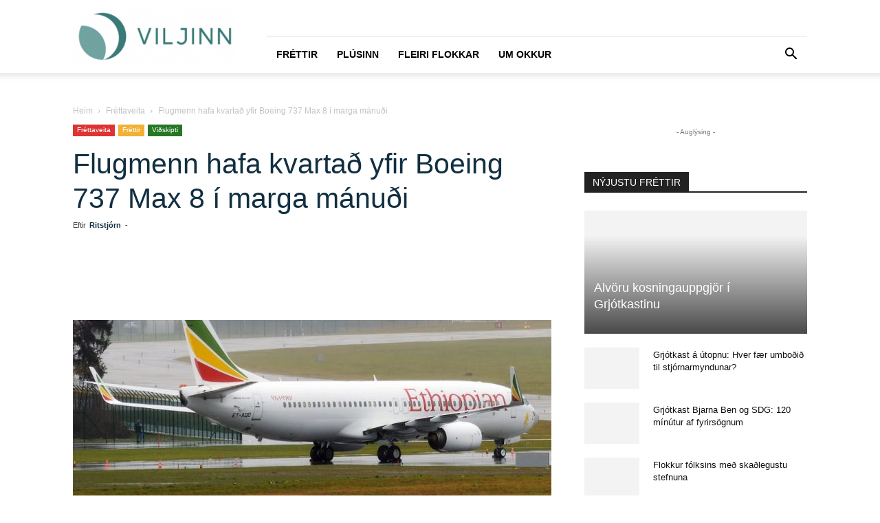

--- FILE ---
content_type: text/html; charset=UTF-8
request_url: https://viljinn.is/frettaveita/flugmenn-hafa-kvartad-yfir-boeing-737-max-8-i-marga-manudi/
body_size: 28643
content:
<!doctype html >
<!--[if IE 8]><html class="ie8" lang="en"> <![endif]-->
<!--[if IE 9]><html class="ie9" lang="en"> <![endif]-->
<!--[if gt IE 8]><!--><html lang="is"> <!--<![endif]--><head><script data-no-optimize="1">var litespeed_docref=sessionStorage.getItem("litespeed_docref");litespeed_docref&&(Object.defineProperty(document,"referrer",{get:function(){return litespeed_docref}}),sessionStorage.removeItem("litespeed_docref"));</script> <title>Flugmenn hafa kvartað yfir Boeing 737 Max 8 í marga mánuði - VILJINN</title><meta charset="UTF-8" /><link data-optimized="2" rel="stylesheet" href="https://viljinn.is/wp-content/litespeed/css/e41792e4c703c609e27d89513b80c683.css?ver=0cf25" /><meta name="viewport" content="width=device-width, initial-scale=1.0"><link rel="pingback" href="https://viljinn.is/xmlrpc.php" /><meta name='robots' content='index, follow, max-image-preview:large, max-snippet:-1, max-video-preview:-1' /><link rel="canonical" href="https://viljinn.is/frettaveita/flugmenn-hafa-kvartad-yfir-boeing-737-max-8-i-marga-manudi/" /><meta property="og:locale" content="is_IS" /><meta property="og:type" content="article" /><meta property="og:title" content="Flugmenn hafa kvartað yfir Boeing 737 Max 8 í marga mánuði - VILJINN" /><meta property="og:description" content="Margir flugmenn höfðu kvartað yfir Boeing 737 Max 8 þotunum áður en flugvél Ethiopian Airlines hrapaði síðasta sunnudag, en það var annað hrap flugvélar þessarar gerðar á fimm mánuðum. Gögn flugmálayfirvalda innihalda að minnsta kosti fimm kvartanir sem gerðar voru hjá þarlendum yfirvöldum á undanförnum mánuðum, þar sem einn flugstjóri kallaði flughandbókina „ófullnægjandi og nánast [&hellip;]" /><meta property="og:url" content="https://viljinn.is/frettaveita/flugmenn-hafa-kvartad-yfir-boeing-737-max-8-i-marga-manudi/" /><meta property="og:site_name" content="VILJINN" /><meta property="article:publisher" content="https://www.facebook.com/viljinn.is/" /><meta property="article:published_time" content="2019-03-16T15:11:50+00:00" /><meta property="article:modified_time" content="2019-03-17T13:14:00+00:00" /><meta property="og:image" content="https://viljinn.is/wp-content/uploads/2019/03/boeingmax.jpg" /><meta property="og:image:width" content="1140" /><meta property="og:image:height" content="420" /><meta property="og:image:type" content="image/jpeg" /><meta name="author" content="Ritstjórn" /><meta name="twitter:card" content="summary_large_image" /><meta name="twitter:label1" content="Written by" /><meta name="twitter:data1" content="Ritstjórn" /><meta name="twitter:label2" content="Est. reading time" /><meta name="twitter:data2" content="2 minutes" /> <script type="application/ld+json" class="yoast-schema-graph">{"@context":"https://schema.org","@graph":[{"@type":"WebPage","@id":"https://viljinn.is/frettaveita/flugmenn-hafa-kvartad-yfir-boeing-737-max-8-i-marga-manudi/","url":"https://viljinn.is/frettaveita/flugmenn-hafa-kvartad-yfir-boeing-737-max-8-i-marga-manudi/","name":"Flugmenn hafa kvartað yfir Boeing 737 Max 8 í marga mánuði - VILJINN","isPartOf":{"@id":"https://viljinn.is/#website"},"primaryImageOfPage":{"@id":"https://viljinn.is/frettaveita/flugmenn-hafa-kvartad-yfir-boeing-737-max-8-i-marga-manudi/#primaryimage"},"image":{"@id":"https://viljinn.is/frettaveita/flugmenn-hafa-kvartad-yfir-boeing-737-max-8-i-marga-manudi/#primaryimage"},"thumbnailUrl":"https://viljinn.is/wp-content/uploads/2019/03/boeingmax.jpg","datePublished":"2019-03-16T15:11:50+00:00","dateModified":"2019-03-17T13:14:00+00:00","author":{"@id":"https://viljinn.is/#/schema/person/03bff188656d590f0e1e146e21603395"},"breadcrumb":{"@id":"https://viljinn.is/frettaveita/flugmenn-hafa-kvartad-yfir-boeing-737-max-8-i-marga-manudi/#breadcrumb"},"inLanguage":"is","potentialAction":[{"@type":"ReadAction","target":["https://viljinn.is/frettaveita/flugmenn-hafa-kvartad-yfir-boeing-737-max-8-i-marga-manudi/"]}]},{"@type":"ImageObject","inLanguage":"is","@id":"https://viljinn.is/frettaveita/flugmenn-hafa-kvartad-yfir-boeing-737-max-8-i-marga-manudi/#primaryimage","url":"https://viljinn.is/wp-content/uploads/2019/03/boeingmax.jpg","contentUrl":"https://viljinn.is/wp-content/uploads/2019/03/boeingmax.jpg","width":1140,"height":420},{"@type":"BreadcrumbList","@id":"https://viljinn.is/frettaveita/flugmenn-hafa-kvartad-yfir-boeing-737-max-8-i-marga-manudi/#breadcrumb","itemListElement":[{"@type":"ListItem","position":1,"name":"Home","item":"https://viljinn.is/"},{"@type":"ListItem","position":2,"name":"Flugmenn hafa kvartað yfir Boeing 737 Max 8 í marga mánuði"}]},{"@type":"WebSite","@id":"https://viljinn.is/#website","url":"https://viljinn.is/","name":"VILJINN","description":"Allt sem þarf","potentialAction":[{"@type":"SearchAction","target":{"@type":"EntryPoint","urlTemplate":"https://viljinn.is/?s={search_term_string}"},"query-input":"required name=search_term_string"}],"inLanguage":"is"},{"@type":"Person","@id":"https://viljinn.is/#/schema/person/03bff188656d590f0e1e146e21603395","name":"Ritstjórn","image":{"@type":"ImageObject","inLanguage":"is","@id":"https://viljinn.is/#/schema/person/image/","url":"https://viljinn.is/wp-content/litespeed/avatar/87bd528387c76357eb661f86e89e0ede.jpg?ver=1768501731","contentUrl":"https://viljinn.is/wp-content/litespeed/avatar/87bd528387c76357eb661f86e89e0ede.jpg?ver=1768501731","caption":"Ritstjórn"},"sameAs":["http://ritstjorn"],"url":"https://viljinn.is/author/ritstjorn/"}]}</script> <link rel="alternate" type="application/rss+xml" title="VILJINN &raquo; Straumur" href="https://viljinn.is/feed/" /><link rel="alternate" type="application/rss+xml" title="VILJINN &raquo; Straumur athugasemda" href="https://viljinn.is/comments/feed/" /><link rel="alternate" type="application/rss+xml" title="VILJINN &raquo; Flugmenn hafa kvartað yfir Boeing 737 Max 8 í marga mánuði Straumur athugasemda" href="https://viljinn.is/frettaveita/flugmenn-hafa-kvartad-yfir-boeing-737-max-8-i-marga-manudi/feed/" /><style id='classic-theme-styles-inline-css' type='text/css'>/*! This file is auto-generated */
.wp-block-button__link{color:#fff;background-color:#32373c;border-radius:9999px;box-shadow:none;text-decoration:none;padding:calc(.667em + 2px) calc(1.333em + 2px);font-size:1.125em}.wp-block-file__button{background:#32373c;color:#fff;text-decoration:none}</style><style id='global-styles-inline-css' type='text/css'>body{--wp--preset--color--black: #000000;--wp--preset--color--cyan-bluish-gray: #abb8c3;--wp--preset--color--white: #ffffff;--wp--preset--color--pale-pink: #f78da7;--wp--preset--color--vivid-red: #cf2e2e;--wp--preset--color--luminous-vivid-orange: #ff6900;--wp--preset--color--luminous-vivid-amber: #fcb900;--wp--preset--color--light-green-cyan: #7bdcb5;--wp--preset--color--vivid-green-cyan: #00d084;--wp--preset--color--pale-cyan-blue: #8ed1fc;--wp--preset--color--vivid-cyan-blue: #0693e3;--wp--preset--color--vivid-purple: #9b51e0;--wp--preset--gradient--vivid-cyan-blue-to-vivid-purple: linear-gradient(135deg,rgba(6,147,227,1) 0%,rgb(155,81,224) 100%);--wp--preset--gradient--light-green-cyan-to-vivid-green-cyan: linear-gradient(135deg,rgb(122,220,180) 0%,rgb(0,208,130) 100%);--wp--preset--gradient--luminous-vivid-amber-to-luminous-vivid-orange: linear-gradient(135deg,rgba(252,185,0,1) 0%,rgba(255,105,0,1) 100%);--wp--preset--gradient--luminous-vivid-orange-to-vivid-red: linear-gradient(135deg,rgba(255,105,0,1) 0%,rgb(207,46,46) 100%);--wp--preset--gradient--very-light-gray-to-cyan-bluish-gray: linear-gradient(135deg,rgb(238,238,238) 0%,rgb(169,184,195) 100%);--wp--preset--gradient--cool-to-warm-spectrum: linear-gradient(135deg,rgb(74,234,220) 0%,rgb(151,120,209) 20%,rgb(207,42,186) 40%,rgb(238,44,130) 60%,rgb(251,105,98) 80%,rgb(254,248,76) 100%);--wp--preset--gradient--blush-light-purple: linear-gradient(135deg,rgb(255,206,236) 0%,rgb(152,150,240) 100%);--wp--preset--gradient--blush-bordeaux: linear-gradient(135deg,rgb(254,205,165) 0%,rgb(254,45,45) 50%,rgb(107,0,62) 100%);--wp--preset--gradient--luminous-dusk: linear-gradient(135deg,rgb(255,203,112) 0%,rgb(199,81,192) 50%,rgb(65,88,208) 100%);--wp--preset--gradient--pale-ocean: linear-gradient(135deg,rgb(255,245,203) 0%,rgb(182,227,212) 50%,rgb(51,167,181) 100%);--wp--preset--gradient--electric-grass: linear-gradient(135deg,rgb(202,248,128) 0%,rgb(113,206,126) 100%);--wp--preset--gradient--midnight: linear-gradient(135deg,rgb(2,3,129) 0%,rgb(40,116,252) 100%);--wp--preset--font-size--small: 11px;--wp--preset--font-size--medium: 20px;--wp--preset--font-size--large: 32px;--wp--preset--font-size--x-large: 42px;--wp--preset--font-size--regular: 15px;--wp--preset--font-size--larger: 50px;--wp--preset--spacing--20: 0.44rem;--wp--preset--spacing--30: 0.67rem;--wp--preset--spacing--40: 1rem;--wp--preset--spacing--50: 1.5rem;--wp--preset--spacing--60: 2.25rem;--wp--preset--spacing--70: 3.38rem;--wp--preset--spacing--80: 5.06rem;--wp--preset--shadow--natural: 6px 6px 9px rgba(0, 0, 0, 0.2);--wp--preset--shadow--deep: 12px 12px 50px rgba(0, 0, 0, 0.4);--wp--preset--shadow--sharp: 6px 6px 0px rgba(0, 0, 0, 0.2);--wp--preset--shadow--outlined: 6px 6px 0px -3px rgba(255, 255, 255, 1), 6px 6px rgba(0, 0, 0, 1);--wp--preset--shadow--crisp: 6px 6px 0px rgba(0, 0, 0, 1);}:where(.is-layout-flex){gap: 0.5em;}:where(.is-layout-grid){gap: 0.5em;}body .is-layout-flow > .alignleft{float: left;margin-inline-start: 0;margin-inline-end: 2em;}body .is-layout-flow > .alignright{float: right;margin-inline-start: 2em;margin-inline-end: 0;}body .is-layout-flow > .aligncenter{margin-left: auto !important;margin-right: auto !important;}body .is-layout-constrained > .alignleft{float: left;margin-inline-start: 0;margin-inline-end: 2em;}body .is-layout-constrained > .alignright{float: right;margin-inline-start: 2em;margin-inline-end: 0;}body .is-layout-constrained > .aligncenter{margin-left: auto !important;margin-right: auto !important;}body .is-layout-constrained > :where(:not(.alignleft):not(.alignright):not(.alignfull)){max-width: var(--wp--style--global--content-size);margin-left: auto !important;margin-right: auto !important;}body .is-layout-constrained > .alignwide{max-width: var(--wp--style--global--wide-size);}body .is-layout-flex{display: flex;}body .is-layout-flex{flex-wrap: wrap;align-items: center;}body .is-layout-flex > *{margin: 0;}body .is-layout-grid{display: grid;}body .is-layout-grid > *{margin: 0;}:where(.wp-block-columns.is-layout-flex){gap: 2em;}:where(.wp-block-columns.is-layout-grid){gap: 2em;}:where(.wp-block-post-template.is-layout-flex){gap: 1.25em;}:where(.wp-block-post-template.is-layout-grid){gap: 1.25em;}.has-black-color{color: var(--wp--preset--color--black) !important;}.has-cyan-bluish-gray-color{color: var(--wp--preset--color--cyan-bluish-gray) !important;}.has-white-color{color: var(--wp--preset--color--white) !important;}.has-pale-pink-color{color: var(--wp--preset--color--pale-pink) !important;}.has-vivid-red-color{color: var(--wp--preset--color--vivid-red) !important;}.has-luminous-vivid-orange-color{color: var(--wp--preset--color--luminous-vivid-orange) !important;}.has-luminous-vivid-amber-color{color: var(--wp--preset--color--luminous-vivid-amber) !important;}.has-light-green-cyan-color{color: var(--wp--preset--color--light-green-cyan) !important;}.has-vivid-green-cyan-color{color: var(--wp--preset--color--vivid-green-cyan) !important;}.has-pale-cyan-blue-color{color: var(--wp--preset--color--pale-cyan-blue) !important;}.has-vivid-cyan-blue-color{color: var(--wp--preset--color--vivid-cyan-blue) !important;}.has-vivid-purple-color{color: var(--wp--preset--color--vivid-purple) !important;}.has-black-background-color{background-color: var(--wp--preset--color--black) !important;}.has-cyan-bluish-gray-background-color{background-color: var(--wp--preset--color--cyan-bluish-gray) !important;}.has-white-background-color{background-color: var(--wp--preset--color--white) !important;}.has-pale-pink-background-color{background-color: var(--wp--preset--color--pale-pink) !important;}.has-vivid-red-background-color{background-color: var(--wp--preset--color--vivid-red) !important;}.has-luminous-vivid-orange-background-color{background-color: var(--wp--preset--color--luminous-vivid-orange) !important;}.has-luminous-vivid-amber-background-color{background-color: var(--wp--preset--color--luminous-vivid-amber) !important;}.has-light-green-cyan-background-color{background-color: var(--wp--preset--color--light-green-cyan) !important;}.has-vivid-green-cyan-background-color{background-color: var(--wp--preset--color--vivid-green-cyan) !important;}.has-pale-cyan-blue-background-color{background-color: var(--wp--preset--color--pale-cyan-blue) !important;}.has-vivid-cyan-blue-background-color{background-color: var(--wp--preset--color--vivid-cyan-blue) !important;}.has-vivid-purple-background-color{background-color: var(--wp--preset--color--vivid-purple) !important;}.has-black-border-color{border-color: var(--wp--preset--color--black) !important;}.has-cyan-bluish-gray-border-color{border-color: var(--wp--preset--color--cyan-bluish-gray) !important;}.has-white-border-color{border-color: var(--wp--preset--color--white) !important;}.has-pale-pink-border-color{border-color: var(--wp--preset--color--pale-pink) !important;}.has-vivid-red-border-color{border-color: var(--wp--preset--color--vivid-red) !important;}.has-luminous-vivid-orange-border-color{border-color: var(--wp--preset--color--luminous-vivid-orange) !important;}.has-luminous-vivid-amber-border-color{border-color: var(--wp--preset--color--luminous-vivid-amber) !important;}.has-light-green-cyan-border-color{border-color: var(--wp--preset--color--light-green-cyan) !important;}.has-vivid-green-cyan-border-color{border-color: var(--wp--preset--color--vivid-green-cyan) !important;}.has-pale-cyan-blue-border-color{border-color: var(--wp--preset--color--pale-cyan-blue) !important;}.has-vivid-cyan-blue-border-color{border-color: var(--wp--preset--color--vivid-cyan-blue) !important;}.has-vivid-purple-border-color{border-color: var(--wp--preset--color--vivid-purple) !important;}.has-vivid-cyan-blue-to-vivid-purple-gradient-background{background: var(--wp--preset--gradient--vivid-cyan-blue-to-vivid-purple) !important;}.has-light-green-cyan-to-vivid-green-cyan-gradient-background{background: var(--wp--preset--gradient--light-green-cyan-to-vivid-green-cyan) !important;}.has-luminous-vivid-amber-to-luminous-vivid-orange-gradient-background{background: var(--wp--preset--gradient--luminous-vivid-amber-to-luminous-vivid-orange) !important;}.has-luminous-vivid-orange-to-vivid-red-gradient-background{background: var(--wp--preset--gradient--luminous-vivid-orange-to-vivid-red) !important;}.has-very-light-gray-to-cyan-bluish-gray-gradient-background{background: var(--wp--preset--gradient--very-light-gray-to-cyan-bluish-gray) !important;}.has-cool-to-warm-spectrum-gradient-background{background: var(--wp--preset--gradient--cool-to-warm-spectrum) !important;}.has-blush-light-purple-gradient-background{background: var(--wp--preset--gradient--blush-light-purple) !important;}.has-blush-bordeaux-gradient-background{background: var(--wp--preset--gradient--blush-bordeaux) !important;}.has-luminous-dusk-gradient-background{background: var(--wp--preset--gradient--luminous-dusk) !important;}.has-pale-ocean-gradient-background{background: var(--wp--preset--gradient--pale-ocean) !important;}.has-electric-grass-gradient-background{background: var(--wp--preset--gradient--electric-grass) !important;}.has-midnight-gradient-background{background: var(--wp--preset--gradient--midnight) !important;}.has-small-font-size{font-size: var(--wp--preset--font-size--small) !important;}.has-medium-font-size{font-size: var(--wp--preset--font-size--medium) !important;}.has-large-font-size{font-size: var(--wp--preset--font-size--large) !important;}.has-x-large-font-size{font-size: var(--wp--preset--font-size--x-large) !important;}
.wp-block-navigation a:where(:not(.wp-element-button)){color: inherit;}
:where(.wp-block-post-template.is-layout-flex){gap: 1.25em;}:where(.wp-block-post-template.is-layout-grid){gap: 1.25em;}
:where(.wp-block-columns.is-layout-flex){gap: 2em;}:where(.wp-block-columns.is-layout-grid){gap: 2em;}
.wp-block-pullquote{font-size: 1.5em;line-height: 1.6;}</style><style id='td-theme-inline-css' type='text/css'>@media (max-width:767px){.td-header-desktop-wrap{display:none}}@media (min-width:767px){.td-header-mobile-wrap{display:none}}</style> <script type="litespeed/javascript" data-src="https://viljinn.is/wp-includes/js/jquery/jquery.min.js" id="jquery-core-js"></script> <link rel="https://api.w.org/" href="https://viljinn.is/wp-json/" /><link rel="alternate" type="application/json" href="https://viljinn.is/wp-json/wp/v2/posts/6634" /><link rel="EditURI" type="application/rsd+xml" title="RSD" href="https://viljinn.is/xmlrpc.php?rsd" /><meta name="generator" content="WordPress 6.4.7" /><link rel='shortlink' href='https://viljinn.is/?p=6634' /><link rel="alternate" type="application/json+oembed" href="https://viljinn.is/wp-json/oembed/1.0/embed?url=https%3A%2F%2Fviljinn.is%2Ffrettaveita%2Fflugmenn-hafa-kvartad-yfir-boeing-737-max-8-i-marga-manudi%2F" /><link rel="alternate" type="text/xml+oembed" href="https://viljinn.is/wp-json/oembed/1.0/embed?url=https%3A%2F%2Fviljinn.is%2Ffrettaveita%2Fflugmenn-hafa-kvartad-yfir-boeing-737-max-8-i-marga-manudi%2F&#038;format=xml" /> <script type="litespeed/javascript">function external_links_in_new_windows_loop(){if(!document.links){document.links=document.getElementsByTagName('a')}
var change_link=!1;var force='';var ignore='';for(var t=0;t<document.links.length;t++){var all_links=document.links[t];change_link=!1;if(document.links[t].hasAttribute('onClick')==!1){if(all_links.href.search(/^http/)!=-1&&all_links.href.search('viljinn.is')==-1&&all_links.href.search(/^#/)==-1){change_link=!0}
if(force!=''&&all_links.href.search(force)!=-1){change_link=!0}
if(ignore!=''&&all_links.href.search(ignore)!=-1){change_link=!1}
if(change_link==!0){document.links[t].setAttribute('onClick','javascript:window.open(\''+all_links.href.replace(/'/g,'')+'\', \'_blank\', \'noopener\'); return false;');document.links[t].removeAttribute('target')}}}}
function external_links_in_new_windows_load(func){var oldonload=window.onload;if(typeof window.onload!='function'){window.onload=func}else{window.onload=function(){oldonload();func()}}}
external_links_in_new_windows_load(external_links_in_new_windows_loop)</script>  <script type="litespeed/javascript">(function(i,s,o,g,r,a,m){i.GoogleAnalyticsObject=r;i[r]=i[r]||function(){(i[r].q=i[r].q||[]).push(arguments)},i[r].l=1*new Date();a=s.createElement(o),m=s.getElementsByTagName(o)[0];a.async=1;a.src=g;m.parentNode.insertBefore(a,m)})(window,document,'script','//www.google-analytics.com/analytics.js','ga');ga('create','UA-128990134-1','auto');ga('send','pageview')</script> <!--[if lt IE 9]><script src="https://cdnjs.cloudflare.com/ajax/libs/html5shiv/3.7.3/html5shiv.js"></script><![endif]--> <script type="litespeed/javascript">window.tdb_global_vars={"wpRestUrl":"https:\/\/viljinn.is\/wp-json\/","permalinkStructure":"\/%category%\/%postname%\/"};window.tdb_p_autoload_vars={"isAjax":!1,"isAdminBarShowing":!1,"autoloadScrollPercent":50,"postAutoloadStatus":"off","origPostEditUrl":null}</script> <style id="tdb-global-colors">:root{--accent-color:#fff}</style><meta property="og:description" content="Viljinn er miðill sem hefur skoðun á málum, vill að betur sé hugað að eldri borgurum og barnafjölskyldum, vill huga að gömlum og góðum gildum og telur að gera þurfi stórátak í húsnæðismálum til að skapa sátt milli kynslóðanna. Viljinn er öðrum þræði hugveita fyrir áhugaverðar tillögur um það sem betur má fara og mun m.a. gangast fyrir ráðstefnum, skoðanakönnunum og fleiru." />
 <script type="litespeed/javascript">var tdBlocksArray=[];function tdBlock(){this.id='';this.block_type=1;this.atts='';this.td_column_number='';this.td_current_page=1;this.post_count=0;this.found_posts=0;this.max_num_pages=0;this.td_filter_value='';this.is_ajax_running=!1;this.td_user_action='';this.header_color='';this.ajax_pagination_infinite_stop=''}(function(){var htmlTag=document.getElementsByTagName("html")[0];if(navigator.userAgent.indexOf("MSIE 10.0")>-1){htmlTag.className+=' ie10'}
if(!!navigator.userAgent.match(/Trident.*rv\:11\./)){htmlTag.className+=' ie11'}
if(navigator.userAgent.indexOf("Edge")>-1){htmlTag.className+=' ieEdge'}
if(/(iPad|iPhone|iPod)/g.test(navigator.userAgent)){htmlTag.className+=' td-md-is-ios'}
var user_agent=navigator.userAgent.toLowerCase();if(user_agent.indexOf("android")>-1){htmlTag.className+=' td-md-is-android'}
if(-1!==navigator.userAgent.indexOf('Mac OS X')){htmlTag.className+=' td-md-is-os-x'}
if(/chrom(e|ium)/.test(navigator.userAgent.toLowerCase())){htmlTag.className+=' td-md-is-chrome'}
if(-1!==navigator.userAgent.indexOf('Firefox')){htmlTag.className+=' td-md-is-firefox'}
if(-1!==navigator.userAgent.indexOf('Safari')&&-1===navigator.userAgent.indexOf('Chrome')){htmlTag.className+=' td-md-is-safari'}
if(-1!==navigator.userAgent.indexOf('IEMobile')){htmlTag.className+=' td-md-is-iemobile'}})();var tdLocalCache={};(function(){"use strict";tdLocalCache={data:{},remove:function(resource_id){delete tdLocalCache.data[resource_id]},exist:function(resource_id){return tdLocalCache.data.hasOwnProperty(resource_id)&&tdLocalCache.data[resource_id]!==null},get:function(resource_id){return tdLocalCache.data[resource_id]},set:function(resource_id,cachedData){tdLocalCache.remove(resource_id);tdLocalCache.data[resource_id]=cachedData}}})();var td_viewport_interval_list=[{"limitBottom":767,"sidebarWidth":228},{"limitBottom":1018,"sidebarWidth":300},{"limitBottom":1140,"sidebarWidth":324}];var td_animation_stack_effect="type0";var tds_animation_stack=!0;var td_animation_stack_specific_selectors=".entry-thumb, img, .td-lazy-img";var td_animation_stack_general_selectors=".td-animation-stack img, .td-animation-stack .entry-thumb, .post img, .td-animation-stack .td-lazy-img";var tdc_is_installed="yes";var td_ajax_url="https:\/\/viljinn.is\/wp-admin\/admin-ajax.php?td_theme_name=Newspaper&v=12.6.2";var td_get_template_directory_uri="https:\/\/viljinn.is\/wp-content\/plugins\/td-composer\/legacy\/common";var tds_snap_menu="snap";var tds_logo_on_sticky="show_header_logo";var tds_header_style="8";var td_please_wait="Vinsamlegast b\u00ed\u00f0i\u00f0 ...";var td_email_user_pass_incorrect="Notandi e\u00f0a lykilor\u00f0 er rangt!";var td_email_user_incorrect="Netfang e\u00f0a notandanafn rangt!";var td_email_incorrect="Netfangi\u00f0 rangt!";var td_user_incorrect="Username incorrect!";var td_email_user_empty="Email or username empty!";var td_pass_empty="Pass empty!";var td_pass_pattern_incorrect="Invalid Pass Pattern!";var td_retype_pass_incorrect="Retyped Pass incorrect!";var tds_more_articles_on_post_enable="";var tds_more_articles_on_post_time_to_wait="";var tds_more_articles_on_post_pages_distance_from_top=0;var tds_captcha="";var tds_theme_color_site_wide="#4fb99f";var tds_smart_sidebar="";var tdThemeName="Newspaper";var tdThemeNameWl="Newspaper";var td_magnific_popup_translation_tPrev="Fyrri (vinstri \u00f6r lykill)";var td_magnific_popup_translation_tNext="N\u00e6sta (h\u00e6gri \u00f6r lykill)";var td_magnific_popup_translation_tCounter="%curr% af %total%";var td_magnific_popup_translation_ajax_tError="Efni fr\u00e1 %url% Ekki t\u00f3kst a\u00f0 hla\u00f0a.";var td_magnific_popup_translation_image_tError="Myndin #%curr% Ekki t\u00f3kst a\u00f0 hla\u00f0a.";var tdBlockNonce="5d4d152198";var tdMobileMenu="enabled";var tdMobileSearch="enabled";var tdDateNamesI18n={"month_names":["jan\u00faar","febr\u00faar","mars","apr\u00edl","ma\u00ed","j\u00fan\u00ed","j\u00fal\u00ed","\u00e1g\u00fast","september","okt\u00f3ber","n\u00f3vember","desember"],"month_names_short":["jan","feb","mar","apr","ma\u00ed","j\u00fan","j\u00fal","\u00e1g\u00fa","sep","okt","n\u00f3v","des"],"day_names":["Sunnudagur","M\u00e1nudagur","\u00deri\u00f0judagur","Mi\u00f0vikudagur","Fimmtudagur","F\u00f6studagur","Laugardagur"],"day_names_short":["Sun","M\u00e1n","\u00deri","Mi\u00f0","Fim","F\u00f6s","Lau"]};var tdb_modal_confirm="Save";var tdb_modal_cancel="Cancel";var tdb_modal_confirm_alt="Yes";var tdb_modal_cancel_alt="No";var td_ad_background_click_link="";var td_ad_background_click_target="_blank"</script> <style>.td-page-content .widgettitle{color:#fff}.td-menu-background,.td-search-background{background-image:url('https://viljinn.is/wp-content/uploads/2018/11/8-1024x683-300x200.jpg')}.white-popup-block:before{background-image:url('http://viljinn.is/wp-content/uploads/2018/10/8.jpg')}:root{--td_theme_color:#4fb99f;--td_slider_text:rgba(79,185,159,0.7);--td_header_color:#222222;--td_mobile_menu_color:#112f41;--td_mobile_text_active_color:#4fb99f;--td_mobile_button_color_mob:#112f41;--td_page_title_color:#112f41;--td_page_content_color:#3b3b3b;--td_page_h_color:#112f41}.td-header-style-12 .td-header-menu-wrap-full,.td-header-style-12 .td-affix,.td-grid-style-1.td-hover-1 .td-big-grid-post:hover .td-post-category,.td-grid-style-5.td-hover-1 .td-big-grid-post:hover .td-post-category,.td_category_template_3 .td-current-sub-category,.td_category_template_8 .td-category-header .td-category a.td-current-sub-category,.td_category_template_4 .td-category-siblings .td-category a:hover,.td_block_big_grid_9.td-grid-style-1 .td-post-category,.td_block_big_grid_9.td-grid-style-5 .td-post-category,.td-grid-style-6.td-hover-1 .td-module-thumb:after,.tdm-menu-active-style5 .td-header-menu-wrap .sf-menu>.current-menu-item>a,.tdm-menu-active-style5 .td-header-menu-wrap .sf-menu>.current-menu-ancestor>a,.tdm-menu-active-style5 .td-header-menu-wrap .sf-menu>.current-category-ancestor>a,.tdm-menu-active-style5 .td-header-menu-wrap .sf-menu>li>a:hover,.tdm-menu-active-style5 .td-header-menu-wrap .sf-menu>.sfHover>a{background-color:#4fb99f}.td_mega_menu_sub_cats .cur-sub-cat,.td-mega-span h3 a:hover,.td_mod_mega_menu:hover .entry-title a,.header-search-wrap .result-msg a:hover,.td-header-top-menu .td-drop-down-search .td_module_wrap:hover .entry-title a,.td-header-top-menu .td-icon-search:hover,.td-header-wrap .result-msg a:hover,.top-header-menu li a:hover,.top-header-menu .current-menu-item>a,.top-header-menu .current-menu-ancestor>a,.top-header-menu .current-category-ancestor>a,.td-social-icon-wrap>a:hover,.td-header-sp-top-widget .td-social-icon-wrap a:hover,.td_mod_related_posts:hover h3>a,.td-post-template-11 .td-related-title .td-related-left:hover,.td-post-template-11 .td-related-title .td-related-right:hover,.td-post-template-11 .td-related-title .td-cur-simple-item,.td-post-template-11 .td_block_related_posts .td-next-prev-wrap a:hover,.td-category-header .td-pulldown-category-filter-link:hover,.td-category-siblings .td-subcat-dropdown a:hover,.td-category-siblings .td-subcat-dropdown a.td-current-sub-category,.footer-text-wrap .footer-email-wrap a,.footer-social-wrap a:hover,.td_module_17 .td-read-more a:hover,.td_module_18 .td-read-more a:hover,.td_module_19 .td-post-author-name a:hover,.td-pulldown-syle-2 .td-subcat-dropdown:hover .td-subcat-more span,.td-pulldown-syle-2 .td-subcat-dropdown:hover .td-subcat-more i,.td-pulldown-syle-3 .td-subcat-dropdown:hover .td-subcat-more span,.td-pulldown-syle-3 .td-subcat-dropdown:hover .td-subcat-more i,.tdm-menu-active-style3 .tdm-header.td-header-wrap .sf-menu>.current-category-ancestor>a,.tdm-menu-active-style3 .tdm-header.td-header-wrap .sf-menu>.current-menu-ancestor>a,.tdm-menu-active-style3 .tdm-header.td-header-wrap .sf-menu>.current-menu-item>a,.tdm-menu-active-style3 .tdm-header.td-header-wrap .sf-menu>.sfHover>a,.tdm-menu-active-style3 .tdm-header.td-header-wrap .sf-menu>li>a:hover{color:#4fb99f}.td-mega-menu-page .wpb_content_element ul li a:hover,.td-theme-wrap .td-aj-search-results .td_module_wrap:hover .entry-title a,.td-theme-wrap .header-search-wrap .result-msg a:hover{color:#4fb99f!important}.td_category_template_8 .td-category-header .td-category a.td-current-sub-category,.td_category_template_4 .td-category-siblings .td-category a:hover,.tdm-menu-active-style4 .tdm-header .sf-menu>.current-menu-item>a,.tdm-menu-active-style4 .tdm-header .sf-menu>.current-menu-ancestor>a,.tdm-menu-active-style4 .tdm-header .sf-menu>.current-category-ancestor>a,.tdm-menu-active-style4 .tdm-header .sf-menu>li>a:hover,.tdm-menu-active-style4 .tdm-header .sf-menu>.sfHover>a{border-color:#4fb99f}.td-theme-wrap .td_mod_mega_menu:hover .entry-title a,.td-theme-wrap .sf-menu .td_mega_menu_sub_cats .cur-sub-cat{color:#4fb99f}.td-theme-wrap .sf-menu .td-mega-menu .td-post-category:hover,.td-theme-wrap .td-mega-menu .td-next-prev-wrap a:hover{background-color:#4fb99f}.td-theme-wrap .td-mega-menu .td-next-prev-wrap a:hover{border-color:#4fb99f}.td-theme-wrap .td-aj-search-results .td-module-title a,.td-theme-wrap #td-header-search,.td-theme-wrap .header-search-wrap .result-msg a{color:#112f41}.td-theme-wrap .header-search-wrap .td-drop-down-search .btn:hover,.td-theme-wrap .td-aj-search-results .td_module_wrap:hover .entry-title a,.td-theme-wrap .header-search-wrap .result-msg a:hover{color:#4fb99f!important}.td-theme-wrap .sf-menu .td-normal-menu .td-menu-item>a:hover,.td-theme-wrap .sf-menu .td-normal-menu .sfHover>a,.td-theme-wrap .sf-menu .td-normal-menu .current-menu-ancestor>a,.td-theme-wrap .sf-menu .td-normal-menu .current-category-ancestor>a,.td-theme-wrap .sf-menu .td-normal-menu .current-menu-item>a{color:#4fb99f}.td-footer-wrapper,.td-footer-wrapper .td_block_template_7 .td-block-title>*,.td-footer-wrapper .td_block_template_17 .td-block-title,.td-footer-wrapper .td-block-title-wrap .td-wrapper-pulldown-filter{background-color:#111111}.td-footer-wrapper::before{background-image:url('https://viljinn.is/wp-content/uploads/2018/11/8-1024x683-300x200.jpg')}.td-footer-wrapper::before{background-size:cover}.td-footer-wrapper::before{background-position:center center}.td-footer-wrapper::before{opacity:0.1}.post .td-post-header .entry-title{color:#112f41}.td_module_15 .entry-title a{color:#112f41}.td-module-meta-info .td-post-author-name a{color:#112f41}.td-post-content,.td-post-content p{color:#3b3b3b}.td-post-content h1,.td-post-content h2,.td-post-content h3,.td-post-content h4,.td-post-content h5,.td-post-content h6{color:#112f41}.td-page-content .widgettitle{color:#fff}.td-menu-background,.td-search-background{background-image:url('https://viljinn.is/wp-content/uploads/2018/11/8-1024x683-300x200.jpg')}.white-popup-block:before{background-image:url('http://viljinn.is/wp-content/uploads/2018/10/8.jpg')}:root{--td_theme_color:#4fb99f;--td_slider_text:rgba(79,185,159,0.7);--td_header_color:#222222;--td_mobile_menu_color:#112f41;--td_mobile_text_active_color:#4fb99f;--td_mobile_button_color_mob:#112f41;--td_page_title_color:#112f41;--td_page_content_color:#3b3b3b;--td_page_h_color:#112f41}.td-header-style-12 .td-header-menu-wrap-full,.td-header-style-12 .td-affix,.td-grid-style-1.td-hover-1 .td-big-grid-post:hover .td-post-category,.td-grid-style-5.td-hover-1 .td-big-grid-post:hover .td-post-category,.td_category_template_3 .td-current-sub-category,.td_category_template_8 .td-category-header .td-category a.td-current-sub-category,.td_category_template_4 .td-category-siblings .td-category a:hover,.td_block_big_grid_9.td-grid-style-1 .td-post-category,.td_block_big_grid_9.td-grid-style-5 .td-post-category,.td-grid-style-6.td-hover-1 .td-module-thumb:after,.tdm-menu-active-style5 .td-header-menu-wrap .sf-menu>.current-menu-item>a,.tdm-menu-active-style5 .td-header-menu-wrap .sf-menu>.current-menu-ancestor>a,.tdm-menu-active-style5 .td-header-menu-wrap .sf-menu>.current-category-ancestor>a,.tdm-menu-active-style5 .td-header-menu-wrap .sf-menu>li>a:hover,.tdm-menu-active-style5 .td-header-menu-wrap .sf-menu>.sfHover>a{background-color:#4fb99f}.td_mega_menu_sub_cats .cur-sub-cat,.td-mega-span h3 a:hover,.td_mod_mega_menu:hover .entry-title a,.header-search-wrap .result-msg a:hover,.td-header-top-menu .td-drop-down-search .td_module_wrap:hover .entry-title a,.td-header-top-menu .td-icon-search:hover,.td-header-wrap .result-msg a:hover,.top-header-menu li a:hover,.top-header-menu .current-menu-item>a,.top-header-menu .current-menu-ancestor>a,.top-header-menu .current-category-ancestor>a,.td-social-icon-wrap>a:hover,.td-header-sp-top-widget .td-social-icon-wrap a:hover,.td_mod_related_posts:hover h3>a,.td-post-template-11 .td-related-title .td-related-left:hover,.td-post-template-11 .td-related-title .td-related-right:hover,.td-post-template-11 .td-related-title .td-cur-simple-item,.td-post-template-11 .td_block_related_posts .td-next-prev-wrap a:hover,.td-category-header .td-pulldown-category-filter-link:hover,.td-category-siblings .td-subcat-dropdown a:hover,.td-category-siblings .td-subcat-dropdown a.td-current-sub-category,.footer-text-wrap .footer-email-wrap a,.footer-social-wrap a:hover,.td_module_17 .td-read-more a:hover,.td_module_18 .td-read-more a:hover,.td_module_19 .td-post-author-name a:hover,.td-pulldown-syle-2 .td-subcat-dropdown:hover .td-subcat-more span,.td-pulldown-syle-2 .td-subcat-dropdown:hover .td-subcat-more i,.td-pulldown-syle-3 .td-subcat-dropdown:hover .td-subcat-more span,.td-pulldown-syle-3 .td-subcat-dropdown:hover .td-subcat-more i,.tdm-menu-active-style3 .tdm-header.td-header-wrap .sf-menu>.current-category-ancestor>a,.tdm-menu-active-style3 .tdm-header.td-header-wrap .sf-menu>.current-menu-ancestor>a,.tdm-menu-active-style3 .tdm-header.td-header-wrap .sf-menu>.current-menu-item>a,.tdm-menu-active-style3 .tdm-header.td-header-wrap .sf-menu>.sfHover>a,.tdm-menu-active-style3 .tdm-header.td-header-wrap .sf-menu>li>a:hover{color:#4fb99f}.td-mega-menu-page .wpb_content_element ul li a:hover,.td-theme-wrap .td-aj-search-results .td_module_wrap:hover .entry-title a,.td-theme-wrap .header-search-wrap .result-msg a:hover{color:#4fb99f!important}.td_category_template_8 .td-category-header .td-category a.td-current-sub-category,.td_category_template_4 .td-category-siblings .td-category a:hover,.tdm-menu-active-style4 .tdm-header .sf-menu>.current-menu-item>a,.tdm-menu-active-style4 .tdm-header .sf-menu>.current-menu-ancestor>a,.tdm-menu-active-style4 .tdm-header .sf-menu>.current-category-ancestor>a,.tdm-menu-active-style4 .tdm-header .sf-menu>li>a:hover,.tdm-menu-active-style4 .tdm-header .sf-menu>.sfHover>a{border-color:#4fb99f}.td-theme-wrap .td_mod_mega_menu:hover .entry-title a,.td-theme-wrap .sf-menu .td_mega_menu_sub_cats .cur-sub-cat{color:#4fb99f}.td-theme-wrap .sf-menu .td-mega-menu .td-post-category:hover,.td-theme-wrap .td-mega-menu .td-next-prev-wrap a:hover{background-color:#4fb99f}.td-theme-wrap .td-mega-menu .td-next-prev-wrap a:hover{border-color:#4fb99f}.td-theme-wrap .td-aj-search-results .td-module-title a,.td-theme-wrap #td-header-search,.td-theme-wrap .header-search-wrap .result-msg a{color:#112f41}.td-theme-wrap .header-search-wrap .td-drop-down-search .btn:hover,.td-theme-wrap .td-aj-search-results .td_module_wrap:hover .entry-title a,.td-theme-wrap .header-search-wrap .result-msg a:hover{color:#4fb99f!important}.td-theme-wrap .sf-menu .td-normal-menu .td-menu-item>a:hover,.td-theme-wrap .sf-menu .td-normal-menu .sfHover>a,.td-theme-wrap .sf-menu .td-normal-menu .current-menu-ancestor>a,.td-theme-wrap .sf-menu .td-normal-menu .current-category-ancestor>a,.td-theme-wrap .sf-menu .td-normal-menu .current-menu-item>a{color:#4fb99f}.td-footer-wrapper,.td-footer-wrapper .td_block_template_7 .td-block-title>*,.td-footer-wrapper .td_block_template_17 .td-block-title,.td-footer-wrapper .td-block-title-wrap .td-wrapper-pulldown-filter{background-color:#111111}.td-footer-wrapper::before{background-image:url('https://viljinn.is/wp-content/uploads/2018/11/8-1024x683-300x200.jpg')}.td-footer-wrapper::before{background-size:cover}.td-footer-wrapper::before{background-position:center center}.td-footer-wrapper::before{opacity:0.1}.post .td-post-header .entry-title{color:#112f41}.td_module_15 .entry-title a{color:#112f41}.td-module-meta-info .td-post-author-name a{color:#112f41}.td-post-content,.td-post-content p{color:#3b3b3b}.td-post-content h1,.td-post-content h2,.td-post-content h3,.td-post-content h4,.td-post-content h5,.td-post-content h6{color:#112f41}</style> <script type="litespeed/javascript" data-src="https://www.googletagmanager.com/gtag/js?id=UA-128990134-1"></script> <script type="litespeed/javascript">window.dataLayer=window.dataLayer||[];function gtag(){dataLayer.push(arguments)}
gtag('js',new Date());gtag('config','UA-128990134-1')</script> <script type="application/ld+json">{
        "@context": "https://schema.org",
        "@type": "BreadcrumbList",
        "itemListElement": [
            {
                "@type": "ListItem",
                "position": 1,
                "item": {
                    "@type": "WebSite",
                    "@id": "https://viljinn.is/",
                    "name": "Heim"
                }
            },
            {
                "@type": "ListItem",
                "position": 2,
                    "item": {
                    "@type": "WebPage",
                    "@id": "https://viljinn.is/flokkar/frettaveita/",
                    "name": "Fréttaveita"
                }
            }
            ,{
                "@type": "ListItem",
                "position": 3,
                    "item": {
                    "@type": "WebPage",
                    "@id": "https://viljinn.is/frettaveita/flugmenn-hafa-kvartad-yfir-boeing-737-max-8-i-marga-manudi/",
                    "name": "Flugmenn hafa kvartað yfir Boeing 737 Max 8 í marga mánuði"                                
                }
            }    
        ]
    }</script> <link rel="icon" href="https://viljinn.is/wp-content/uploads/2019/06/cropped-Viljinn_logo_nytt-32x32.png" sizes="32x32" /><link rel="icon" href="https://viljinn.is/wp-content/uploads/2019/06/cropped-Viljinn_logo_nytt-192x192.png" sizes="192x192" /><link rel="apple-touch-icon" href="https://viljinn.is/wp-content/uploads/2019/06/cropped-Viljinn_logo_nytt-180x180.png" /><meta name="msapplication-TileImage" content="https://viljinn.is/wp-content/uploads/2019/06/cropped-Viljinn_logo_nytt-270x270.png" /><style id="sccss">.sf-menu > .current-menu-item > a:after, .sf-menu > .current-menu-ancestor > a:after, .sf-menu > .current-category-ancestor > a:after, .sf-menu > li:hover > a:after, .sf-menu > .sfHover > a:after {
    background-color: #4FB99F!important;
    width: 100%;
}

.td_module_8 .td-post-author-name {
    display: none;
}

.td_block_template_1 .block-title {
    margin-top: 10px;
}

.td-header-style-10 .td-logo-sticky img{
  padding-top:5px;
  padding-bottom:5px;
}

.td-post-category {
    background-color: #112F41!important;
}
/*
.cookie-button{
	font-size: 14px;
	Color: #ffffff;
  background-color: #4FB99F;
  padding: 4px 16px 4px 16px;
  border-radius: 4px;
  margin-left: 20px;
}
#cn-more-info{
  background-color: #112F41;
}
*/

.display-none{
display:none;
}

.bss-post-loop{
display:none;
}</style><style>.tdm-btn-style1{background-color:#4fb99f}.tdm-btn-style2:before{border-color:#4fb99f}.tdm-btn-style2{color:#4fb99f}.tdm-btn-style3{-webkit-box-shadow:0 2px 16px #4fb99f;-moz-box-shadow:0 2px 16px #4fb99f;box-shadow:0 2px 16px #4fb99f}.tdm-btn-style3:hover{-webkit-box-shadow:0 4px 26px #4fb99f;-moz-box-shadow:0 4px 26px #4fb99f;box-shadow:0 4px 26px #4fb99f}</style><style id="tdw-css-placeholder">.stepigvdwqfkvfkqnegh{}.step4636435346{}var a=1;var b=2;var c=4;</style></head><body class="post-template-default single single-post postid-6634 single-format-standard td-standard-pack flugmenn-hafa-kvartad-yfir-boeing-737-max-8-i-marga-manudi global-block-template-1 td-animation-stack-type0 td-full-layout" itemscope="itemscope" itemtype="https://schema.org/WebPage"><div id=“fb-root”></div> <script type="litespeed/javascript">(function(d,s,id){var js,fjs=d.getElementsByTagName(s)[0];if(d.getElementById(id))return;js=d.createElement(s);js.id=id;js.src='https://connect.facebook.net/is_IS/sdk.js#xfbml=1&version=v3.2&appId=711197742594576&autoLogAppEvents=1';fjs.parentNode.insertBefore(js,fjs)}(document,'script','facebook-jssdk'))</script> <div class="td-scroll-up  td-hide-scroll-up-on-mob" style="display:none;"><i class="td-icon-menu-up"></i></div><div class="td-menu-background" style="visibility:hidden"></div><div id="td-mobile-nav" style="visibility:hidden"><div class="td-mobile-container"><div class="td-menu-socials-wrap"><div class="td-menu-socials">
<span class="td-social-icon-wrap">
<a target="_blank" rel="nofollow" href="https://www.facebook.com/viljinn.is" title="Facebook">
<i class="td-icon-font td-icon-facebook"></i>
<span style="display: none">Facebook</span>
</a>
</span>
<span class="td-social-icon-wrap">
<a target="_blank" rel="nofollow" href="https://twitter.com/ViljinnI" title="Twitter">
<i class="td-icon-font td-icon-twitter"></i>
<span style="display: none">Twitter</span>
</a>
</span></div><div class="td-mobile-close">
<span><i class="td-icon-close-mobile"></i></span></div></div><div class="td-mobile-content"><div class="menu-td-demo-header-menu-container"><ul id="menu-td-demo-header-menu" class="td-mobile-main-menu"><li id="menu-item-577" class="menu-item menu-item-type-taxonomy menu-item-object-category current-post-ancestor current-menu-parent current-post-parent menu-item-first menu-item-577"><a href="https://viljinn.is/flokkar/frettir/">Fréttir</a></li><li id="menu-item-576" class="menu-item menu-item-type-taxonomy menu-item-object-category menu-item-576"><a href="https://viljinn.is/flokkar/plusinn/">Plúsinn</a></li><li id="menu-item-251" class="menu-item menu-item-type-custom menu-item-object-custom menu-item-has-children menu-item-251"><a href="#">Fleiri flokkar<i class="td-icon-menu-right td-element-after"></i></a><ul class="sub-menu"><li id="menu-item-25484" class="menu-item menu-item-type-taxonomy menu-item-object-category menu-item-25484"><a href="https://viljinn.is/flokkar/adsendar-greinar/">Aðsendar greinar</a></li><li id="menu-item-307" class="menu-item menu-item-type-taxonomy menu-item-object-category menu-item-307"><a href="https://viljinn.is/flokkar/a-skjanum/">Á Skjánum</a></li><li id="menu-item-311" class="menu-item menu-item-type-taxonomy menu-item-object-category menu-item-311"><a href="https://viljinn.is/flokkar/bok-vikunnar/">Bók vikunnar</a></li><li id="menu-item-564" class="menu-item menu-item-type-taxonomy menu-item-object-category menu-item-564"><a href="https://viljinn.is/flokkar/dagbok-ritstjora/">Dagbók ritstjóra</a></li><li id="menu-item-310" class="menu-item menu-item-type-taxonomy menu-item-object-category menu-item-310"><a href="https://viljinn.is/flokkar/islendingar/">Íslendingar</a></li><li id="menu-item-538" class="menu-item menu-item-type-taxonomy menu-item-object-category menu-item-538"><a href="https://viljinn.is/flokkar/kallinn-a-kassanum/">Kallinn á kassanum</a></li><li id="menu-item-1933" class="menu-item menu-item-type-taxonomy menu-item-object-category current-post-ancestor current-menu-parent current-post-parent menu-item-1933"><a href="https://viljinn.is/flokkar/vidskipti/">Viðskipti</a></li><li id="menu-item-309" class="menu-item menu-item-type-taxonomy menu-item-object-category menu-item-309"><a href="https://viljinn.is/flokkar/viljinn-maelir-med/">Viljinn mælir með</a></li></ul></li><li id="menu-item-605" class="menu-item menu-item-type-post_type menu-item-object-page menu-item-605"><a href="https://viljinn.is/um-okkur/">Um okkur</a></li></ul></div></div></div></div><div class="td-search-background" style="visibility:hidden"></div><div class="td-search-wrap-mob" style="visibility:hidden"><div class="td-drop-down-search"><form method="get" class="td-search-form" action="https://viljinn.is/"><div class="td-search-close">
<span><i class="td-icon-close-mobile"></i></span></div><div role="search" class="td-search-input">
<span>Leit</span>
<input id="td-header-search-mob" type="text" value="" name="s" autocomplete="off" /></div></form><div id="td-aj-search-mob" class="td-ajax-search-flex"></div></div></div><div id="td-outer-wrap" class="td-theme-wrap"><div class="tdc-header-wrap "><div class="td-header-wrap td-header-style-8 "><div class="td-container "><div class="td-header-sp-logo">
<a class="td-main-logo" href="https://viljinn.is/">
<img data-lazyloaded="1" src="[data-uri]" width="300" height="99" data-src="https://viljinn.is/wp-content/uploads/2019/06/Viljinn_logo_nytt_frontpage-1-300x99.png" alt="" />
<span class="td-visual-hidden">VILJINN</span>
</a></div></div><div class="td-header-top-menu-full td-container-wrap "><div class="td-container"><div class="td-header-row td-header-top-menu"><div id="login-form" class="white-popup-block mfp-hide mfp-with-anim td-login-modal-wrap"><div class="td-login-wrap">
<a href="#" aria-label="Back" class="td-back-button"><i class="td-icon-modal-back"></i></a><div id="td-login-div" class="td-login-form-div td-display-block"><div class="td-login-panel-title">Skráðu þig inn</div><div class="td-login-panel-descr">Velkomin/n! skráðu þig inn á reikninginn þinn</div><div class="td_display_err"></div><form id="loginForm" action="#" method="post"><div class="td-login-inputs"><input class="td-login-input" autocomplete="username" type="text" name="login_email" id="login_email" value="" required><label for="login_email">notendanafnið þitt</label></div><div class="td-login-inputs"><input class="td-login-input" autocomplete="current-password" type="password" name="login_pass" id="login_pass" value="" required><label for="login_pass">lykilorð þitt</label></div>
<input type="button"  name="login_button" id="login_button" class="wpb_button btn td-login-button" value="Login"></form><div class="td-login-info-text"><a href="#" id="forgot-pass-link">Gleymdirðu lykilorðinu þínu? Fáðu hjálp</a></div></div><div id="td-forgot-pass-div" class="td-login-form-div td-display-none"><div class="td-login-panel-title">Finna týnt lykilorð</div><div class="td-login-panel-descr">Endurheimta lykilorð</div><div class="td_display_err"></div><form id="forgotpassForm" action="#" method="post"><div class="td-login-inputs"><input class="td-login-input" type="text" name="forgot_email" id="forgot_email" value="" required><label for="forgot_email">Netfangið þitt</label></div>
<input type="button" name="forgot_button" id="forgot_button" class="wpb_button btn td-login-button" value="Fá lykilorð sent"></form><div class="td-login-info-text">Aðgangsorð verður sent til þín.</div></div></div></div></div></div></div><div class="td-header-menu-wrap-full td-container-wrap "><div class="td-header-menu-wrap td-header-gradient "><div class="td-container"><div class="td-header-row td-header-main-menu"><div id="td-header-menu" role="navigation"><div id="td-top-mobile-toggle"><a href="#" role="button" aria-label="Menu"><i class="td-icon-font td-icon-mobile"></i></a></div><div class="td-main-menu-logo td-logo-in-header">
<a class="td-mobile-logo td-sticky-header" aria-label="Logo" href="https://viljinn.is/">
<img data-lazyloaded="1" src="[data-uri]" width="300" height="128" data-src="https://viljinn.is/wp-content/uploads/2019/06/Viljinn-hvitt-transparent-300x128.png" alt="" />
</a>
<a class="td-header-logo td-sticky-header" aria-label="Logo" href="https://viljinn.is/">
<img data-lazyloaded="1" src="[data-uri]" width="300" height="99" data-src="https://viljinn.is/wp-content/uploads/2019/06/Viljinn_logo_nytt_frontpage-1-300x99.png" alt="" />
</a></div><div class="menu-td-demo-header-menu-container"><ul id="menu-td-demo-header-menu-1" class="sf-menu"><li class="menu-item menu-item-type-taxonomy menu-item-object-category current-post-ancestor current-menu-parent current-post-parent menu-item-first td-menu-item td-mega-menu menu-item-577"><a href="https://viljinn.is/flokkar/frettir/">Fréttir</a><ul class="sub-menu"><li id="menu-item-0" class="menu-item-0"><div class="td-container-border"><div class="td-mega-grid"><div class="td_block_wrap td_block_mega_menu tdi_1 td-no-subcats td_with_ajax_pagination td-pb-border-top td_block_template_1"  data-td-block-uid="tdi_1" ><script type="litespeed/javascript">var block_tdi_1=new tdBlock();block_tdi_1.id="tdi_1";block_tdi_1.atts='{"limit":"5","td_column_number":3,"ajax_pagination":"next_prev","category_id":"27","show_child_cat":30,"td_ajax_filter_type":"td_category_ids_filter","td_ajax_preloading":"","block_type":"td_block_mega_menu","block_template_id":"","header_color":"","ajax_pagination_infinite_stop":"","offset":"","td_filter_default_txt":"","td_ajax_filter_ids":"","el_class":"","color_preset":"","ajax_pagination_next_prev_swipe":"","border_top":"","css":"","tdc_css":"","class":"tdi_1","tdc_css_class":"tdi_1","tdc_css_class_style":"tdi_1_rand_style"}';block_tdi_1.td_column_number="3";block_tdi_1.block_type="td_block_mega_menu";block_tdi_1.post_count="5";block_tdi_1.found_posts="3540";block_tdi_1.header_color="";block_tdi_1.ajax_pagination_infinite_stop="";block_tdi_1.max_num_pages="708";tdBlocksArray.push(block_tdi_1)</script><div id=tdi_1 class="td_block_inner"><div class="td-mega-row"><div class="td-mega-span"><div class="td_module_mega_menu td-animation-stack td_mod_mega_menu"><div class="td-module-image"><div class="td-module-thumb"><a href="https://viljinn.is/kallinn-a-kassanum/flokkur-folksins-med-skadlegustu-stefnuna/"  rel="bookmark" class="td-image-wrap " title="Flokkur fólksins með skaðlegustu stefnuna" ><img class="entry-thumb" src="[data-uri]" alt="" title="Flokkur fólksins með skaðlegustu stefnuna" data-type="image_tag" data-img-url="https://viljinn.is/wp-content/uploads/2019/01/brynjarnielsviljinn-218x150.jpg"  width="218" height="150" /></a></div>                <a href="https://viljinn.is/flokkar/frettaveita/" class="td-post-category">Fréttaveita</a></div><div class="item-details"><h3 class="entry-title td-module-title"><a href="https://viljinn.is/kallinn-a-kassanum/flokkur-folksins-med-skadlegustu-stefnuna/"  rel="bookmark" title="Flokkur fólksins með skaðlegustu stefnuna">Flokkur fólksins með skaðlegustu stefnuna</a></h3></div></div></div><div class="td-mega-span"><div class="td_module_mega_menu td-animation-stack td_mod_mega_menu"><div class="td-module-image"><div class="td-module-thumb"><a href="https://viljinn.is/kallinn-a-kassanum/dagur-er-umdeildur-en-hann-er-lika-mjog-vinsaell/"  rel="bookmark" class="td-image-wrap " title="Dagur er umdeildur en hann er líka mjög vinsæll" ><img class="entry-thumb" src="[data-uri]" alt="" title="Dagur er umdeildur en hann er líka mjög vinsæll" data-type="image_tag" data-img-url="https://viljinn.is/wp-content/uploads/2019/01/dagurb-1-218x150.jpg"  width="218" height="150" /></a></div>                <a href="https://viljinn.is/flokkar/frettaveita/" class="td-post-category">Fréttaveita</a></div><div class="item-details"><h3 class="entry-title td-module-title"><a href="https://viljinn.is/kallinn-a-kassanum/dagur-er-umdeildur-en-hann-er-lika-mjog-vinsaell/"  rel="bookmark" title="Dagur er umdeildur en hann er líka mjög vinsæll">Dagur er umdeildur en hann er líka mjög vinsæll</a></h3></div></div></div><div class="td-mega-span"><div class="td_module_mega_menu td-animation-stack td_mod_mega_menu"><div class="td-module-image"><div class="td-module-thumb"><a href="https://viljinn.is/frettaveita/er-vidreisn-ad-verda-staersti-flokkurinn/"  rel="bookmark" class="td-image-wrap " title="Er Viðreisn að verða stærsti flokkurinn?" ><img class="entry-thumb" src="[data-uri]" alt="" title="Er Viðreisn að verða stærsti flokkurinn?" data-type="image_tag" data-img-url="https://viljinn.is/wp-content/uploads/2024/09/gnarrogtogga-218x150.jpg"  width="218" height="150" /></a></div>                <a href="https://viljinn.is/flokkar/frettaveita/" class="td-post-category">Fréttaveita</a></div><div class="item-details"><h3 class="entry-title td-module-title"><a href="https://viljinn.is/frettaveita/er-vidreisn-ad-verda-staersti-flokkurinn/"  rel="bookmark" title="Er Viðreisn að verða stærsti flokkurinn?">Er Viðreisn að verða stærsti flokkurinn?</a></h3></div></div></div><div class="td-mega-span"><div class="td_module_mega_menu td-animation-stack td_mod_mega_menu"><div class="td-module-image"><div class="td-module-thumb"><a href="https://viljinn.is/kallinn-a-kassanum/neytendur-og-samkeppnin-i-fluginu/"  rel="bookmark" class="td-image-wrap " title="Neytendur og samkeppnin í fluginu" ><img class="entry-thumb" src="[data-uri]" alt="" title="Neytendur og samkeppnin í fluginu" data-type="image_tag" data-img-url="https://viljinn.is/wp-content/uploads/2019/11/73357420_10157903167572472_550270707452346368_n-218x150.jpg"  width="218" height="150" /></a></div>                <a href="https://viljinn.is/flokkar/frettaveita/" class="td-post-category">Fréttaveita</a></div><div class="item-details"><h3 class="entry-title td-module-title"><a href="https://viljinn.is/kallinn-a-kassanum/neytendur-og-samkeppnin-i-fluginu/"  rel="bookmark" title="Neytendur og samkeppnin í fluginu">Neytendur og samkeppnin í fluginu</a></h3></div></div></div><div class="td-mega-span"><div class="td_module_mega_menu td-animation-stack td_mod_mega_menu"><div class="td-module-image"><div class="td-module-thumb"><a href="https://viljinn.is/frettaveita/grjotkastid-tilfinningathrungid-uppgjor-borgaralega-thenkjandi-folks/"  rel="bookmark" class="td-image-wrap " title="Grjótkastið: Tilfinningaþrungið uppgjör borgaralega þenkjandi fólks" ><img class="entry-thumb" src="[data-uri]" alt="" title="Grjótkastið: Tilfinningaþrungið uppgjör borgaralega þenkjandi fólks" data-type="image_tag" data-img-url="https://viljinn.is/wp-content/uploads/2024/11/binnisiggand-218x150.jpeg"  width="218" height="150" /></a></div>                <a href="https://viljinn.is/flokkar/a-skjanum/" class="td-post-category">Á Skjánum</a></div><div class="item-details"><h3 class="entry-title td-module-title"><a href="https://viljinn.is/frettaveita/grjotkastid-tilfinningathrungid-uppgjor-borgaralega-thenkjandi-folks/"  rel="bookmark" title="Grjótkastið: Tilfinningaþrungið uppgjör borgaralega þenkjandi fólks">Grjótkastið: Tilfinningaþrungið uppgjör borgaralega þenkjandi fólks</a></h3></div></div></div></div></div><div class="td-next-prev-wrap"><a href="#" class="td-ajax-prev-page ajax-page-disabled" aria-label="prev-page" id="prev-page-tdi_1" data-td_block_id="tdi_1"><i class="td-next-prev-icon td-icon-font td-icon-menu-left"></i></a><a href="#"  class="td-ajax-next-page" aria-label="next-page" id="next-page-tdi_1" data-td_block_id="tdi_1"><i class="td-next-prev-icon td-icon-font td-icon-menu-right"></i></a></div><div class="clearfix"></div></div></div></div></li></ul></li><li class="menu-item menu-item-type-taxonomy menu-item-object-category td-menu-item td-mega-menu menu-item-576"><a href="https://viljinn.is/flokkar/plusinn/">Plúsinn</a><ul class="sub-menu"><li class="menu-item-0"><div class="td-container-border"><div class="td-mega-grid"><div class="td_block_wrap td_block_mega_menu tdi_2 td-no-subcats td_with_ajax_pagination td-pb-border-top td_block_template_1"  data-td-block-uid="tdi_2" ><script type="litespeed/javascript">var block_tdi_2=new tdBlock();block_tdi_2.id="tdi_2";block_tdi_2.atts='{"limit":"5","td_column_number":3,"ajax_pagination":"next_prev","category_id":"12","show_child_cat":30,"td_ajax_filter_type":"td_category_ids_filter","td_ajax_preloading":"","block_type":"td_block_mega_menu","block_template_id":"","header_color":"","ajax_pagination_infinite_stop":"","offset":"","td_filter_default_txt":"","td_ajax_filter_ids":"","el_class":"","color_preset":"","ajax_pagination_next_prev_swipe":"","border_top":"","css":"","tdc_css":"","class":"tdi_2","tdc_css_class":"tdi_2","tdc_css_class_style":"tdi_2_rand_style"}';block_tdi_2.td_column_number="3";block_tdi_2.block_type="td_block_mega_menu";block_tdi_2.post_count="5";block_tdi_2.found_posts="320";block_tdi_2.header_color="";block_tdi_2.ajax_pagination_infinite_stop="";block_tdi_2.max_num_pages="64";tdBlocksArray.push(block_tdi_2)</script><div id=tdi_2 class="td_block_inner"><div class="td-mega-row"><div class="td-mega-span"><div class="td_module_mega_menu td-animation-stack td_mod_mega_menu"><div class="td-module-image"><div class="td-module-thumb"><a href="https://viljinn.is/a-skjanum/faranlega-fyndid-sjonvarpsefni/"  rel="bookmark" class="td-image-wrap " title="Fáránlega fyndið sjónvarpsefni" ><img class="entry-thumb" src="[data-uri]" alt="" title="Fáránlega fyndið sjónvarpsefni" data-type="image_tag" data-img-url="https://viljinn.is/wp-content/uploads/2023/10/iceguys-218x150.jpeg"  width="218" height="150" /></a></div>                <a href="https://viljinn.is/flokkar/a-skjanum/" class="td-post-category">Á Skjánum</a></div><div class="item-details"><h3 class="entry-title td-module-title"><a href="https://viljinn.is/a-skjanum/faranlega-fyndid-sjonvarpsefni/"  rel="bookmark" title="Fáránlega fyndið sjónvarpsefni">Fáránlega fyndið sjónvarpsefni</a></h3></div></div></div><div class="td-mega-span"><div class="td_module_mega_menu td-animation-stack td_mod_mega_menu"><div class="td-module-image"><div class="td-module-thumb"><a href="https://viljinn.is/stjornmal/valdefli-foreldra-til-ad-takast-a-vid-kvidavanda-barna-sinna-a-landinu-ollu/"  rel="bookmark" class="td-image-wrap " title="Valdefli foreldra til að takast á við kvíðavanda barna sinna á landinu öllu" ><img class="entry-thumb" src="[data-uri]" alt="" title="Valdefli foreldra til að takast á við kvíðavanda barna sinna á landinu öllu" data-type="image_tag" data-img-url="https://viljinn.is/wp-content/uploads/2023/09/fjarheilbrigdi-218x150.jpg"  width="218" height="150" /></a></div>                <a href="https://viljinn.is/flokkar/frettaveita/" class="td-post-category">Fréttaveita</a></div><div class="item-details"><h3 class="entry-title td-module-title"><a href="https://viljinn.is/stjornmal/valdefli-foreldra-til-ad-takast-a-vid-kvidavanda-barna-sinna-a-landinu-ollu/"  rel="bookmark" title="Valdefli foreldra til að takast á við kvíðavanda barna sinna á landinu öllu">Valdefli foreldra til að takast á við kvíðavanda barna sinna á&#8230;</a></h3></div></div></div><div class="td-mega-span"><div class="td_module_mega_menu td-animation-stack td_mod_mega_menu"><div class="td-module-image"><div class="td-module-thumb"><a href="https://viljinn.is/viljinn-maelir-med/breskt-sjonvarp-eins-og-thad-gerist-best/"  rel="bookmark" class="td-image-wrap " title="Breskt sjónvarp eins og það gerist best" ><img class="entry-thumb" src="[data-uri]" alt="" title="Breskt sjónvarp eins og það gerist best" data-type="image_tag" data-img-url="https://viljinn.is/wp-content/uploads/2023/09/dagliesh-218x150.jpg"  width="218" height="150" /></a></div>                <a href="https://viljinn.is/flokkar/a-skjanum/" class="td-post-category">Á Skjánum</a></div><div class="item-details"><h3 class="entry-title td-module-title"><a href="https://viljinn.is/viljinn-maelir-med/breskt-sjonvarp-eins-og-thad-gerist-best/"  rel="bookmark" title="Breskt sjónvarp eins og það gerist best">Breskt sjónvarp eins og það gerist best</a></h3></div></div></div><div class="td-mega-span"><div class="td_module_mega_menu td-animation-stack td_mod_mega_menu"><div class="td-module-image"><div class="td-module-thumb"><a href="https://viljinn.is/stjornmal/vilja-leyfa-tilraunir-med-silosibin-i-gedlaekningaskyni-her-a-landi/"  rel="bookmark" class="td-image-wrap " title="Vilja leyfa tilraunir með sílósíbín í geðlækningaskyni hér á landi" ><img class="entry-thumb" src="[data-uri]" alt="" title="Vilja leyfa tilraunir með sílósíbín í geðlækningaskyni hér á landi" data-type="image_tag" data-img-url="https://viljinn.is/wp-content/uploads/2023/09/sveppir-218x150.webp"  width="218" height="150" /></a></div>                <a href="https://viljinn.is/flokkar/frettaveita/" class="td-post-category">Fréttaveita</a></div><div class="item-details"><h3 class="entry-title td-module-title"><a href="https://viljinn.is/stjornmal/vilja-leyfa-tilraunir-med-silosibin-i-gedlaekningaskyni-her-a-landi/"  rel="bookmark" title="Vilja leyfa tilraunir með sílósíbín í geðlækningaskyni hér á landi">Vilja leyfa tilraunir með sílósíbín í geðlækningaskyni hér á landi</a></h3></div></div></div><div class="td-mega-span"><div class="td_module_mega_menu td-animation-stack td_mod_mega_menu"><div class="td-module-image"><div class="td-module-thumb"><a href="https://viljinn.is/adsendar-greinar/lestu-thetta-ef-thig-langar-ad-verda-edru/"  rel="bookmark" class="td-image-wrap " title="Lestu þetta ef þig langar að verða edrú" ><img class="entry-thumb" src="[data-uri]" alt="" title="Lestu þetta ef þig langar að verða edrú" data-type="image_tag" data-img-url="https://viljinn.is/wp-content/uploads/2023/08/alkoholisti-218x150.jpeg"  width="218" height="150" /></a></div>                <a href="https://viljinn.is/flokkar/adsendar-greinar/" class="td-post-category">Aðsendar greinar</a></div><div class="item-details"><h3 class="entry-title td-module-title"><a href="https://viljinn.is/adsendar-greinar/lestu-thetta-ef-thig-langar-ad-verda-edru/"  rel="bookmark" title="Lestu þetta ef þig langar að verða edrú">Lestu þetta ef þig langar að verða edrú</a></h3></div></div></div></div></div><div class="td-next-prev-wrap"><a href="#" class="td-ajax-prev-page ajax-page-disabled" aria-label="prev-page" id="prev-page-tdi_2" data-td_block_id="tdi_2"><i class="td-next-prev-icon td-icon-font td-icon-menu-left"></i></a><a href="#"  class="td-ajax-next-page" aria-label="next-page" id="next-page-tdi_2" data-td_block_id="tdi_2"><i class="td-next-prev-icon td-icon-font td-icon-menu-right"></i></a></div><div class="clearfix"></div></div></div></div></li></ul></li><li class="menu-item menu-item-type-custom menu-item-object-custom menu-item-has-children td-menu-item td-normal-menu menu-item-251"><a href="#">Fleiri flokkar</a><ul class="sub-menu"><li class="menu-item menu-item-type-taxonomy menu-item-object-category td-menu-item td-normal-menu menu-item-25484"><a href="https://viljinn.is/flokkar/adsendar-greinar/">Aðsendar greinar</a></li><li class="menu-item menu-item-type-taxonomy menu-item-object-category td-menu-item td-normal-menu menu-item-307"><a href="https://viljinn.is/flokkar/a-skjanum/">Á Skjánum</a></li><li class="menu-item menu-item-type-taxonomy menu-item-object-category td-menu-item td-normal-menu menu-item-311"><a href="https://viljinn.is/flokkar/bok-vikunnar/">Bók vikunnar</a></li><li class="menu-item menu-item-type-taxonomy menu-item-object-category td-menu-item td-normal-menu menu-item-564"><a href="https://viljinn.is/flokkar/dagbok-ritstjora/">Dagbók ritstjóra</a></li><li class="menu-item menu-item-type-taxonomy menu-item-object-category td-menu-item td-normal-menu menu-item-310"><a href="https://viljinn.is/flokkar/islendingar/">Íslendingar</a></li><li class="menu-item menu-item-type-taxonomy menu-item-object-category td-menu-item td-normal-menu menu-item-538"><a href="https://viljinn.is/flokkar/kallinn-a-kassanum/">Kallinn á kassanum</a></li><li class="menu-item menu-item-type-taxonomy menu-item-object-category current-post-ancestor current-menu-parent current-post-parent td-menu-item td-normal-menu menu-item-1933"><a href="https://viljinn.is/flokkar/vidskipti/">Viðskipti</a></li><li class="menu-item menu-item-type-taxonomy menu-item-object-category td-menu-item td-normal-menu menu-item-309"><a href="https://viljinn.is/flokkar/viljinn-maelir-med/">Viljinn mælir með</a></li></ul></li><li class="menu-item menu-item-type-post_type menu-item-object-page td-menu-item td-normal-menu menu-item-605"><a href="https://viljinn.is/um-okkur/">Um okkur</a></li></ul></div></div><div class="header-search-wrap"><div class="td-search-btns-wrap">
<a id="td-header-search-button" href="#" role="button" aria-label="Search" class="dropdown-toggle " data-toggle="dropdown"><i class="td-icon-search"></i></a>
<a id="td-header-search-button-mob" href="#" role="button" aria-label="Search" class="dropdown-toggle " data-toggle="dropdown"><i class="td-icon-search"></i></a></div><div class="td-drop-down-search" aria-labelledby="td-header-search-button"><form method="get" class="td-search-form" action="https://viljinn.is/"><div role="search" class="td-head-form-search-wrap">
<input id="td-header-search" type="text" value="" name="s" autocomplete="off" /><input class="wpb_button wpb_btn-inverse btn" type="submit" id="td-header-search-top" value="Leit" /></div></form><div id="td-aj-search"></div></div></div></div></div></div></div><div class="td-banner-wrap-full td-container-wrap "><div class="td-container-header td-header-row td-header-header"><div class="td-header-sp-recs"><div class="td-header-rec-wrap"><div class="td-a-rec td-a-rec-id-header  td-a-rec-no-translate tdi_3 td_block_template_1"><style>.tdi_3.td-a-rec{text-align:center}.tdi_3.td-a-rec:not(.td-a-rec-no-translate){transform:translateZ(0)}.tdi_3 .td-element-style{z-index:-1}.tdi_3.td-a-rec-img{text-align:left}.tdi_3.td-a-rec-img img{margin:0 auto 0 0}@media (max-width:767px){.tdi_3.td-a-rec-img{text-align:center}}</style><div class="td-all-devices"><ins data-revive-zoneid="2814" data-revive-id="5d3cba222eaaeee40162c5d04d22e1b8"></ins> <script type="litespeed/javascript" data-src="//flow.aquaplatform.com/asyncjs.php"></script> </div></div></div></div></div></div></div></div><div class="td-main-content-wrap td-container-wrap"><div class="td-container td-post-template-default "><div class="td-crumb-container"><div class="entry-crumbs"><span><a title="" class="entry-crumb" href="https://viljinn.is/">Heim</a></span> <i class="td-icon-right td-bread-sep"></i> <span><a title="Skoða allar færslur í Fréttaveita" class="entry-crumb" href="https://viljinn.is/flokkar/frettaveita/">Fréttaveita</a></span> <i class="td-icon-right td-bread-sep td-bred-no-url-last"></i> <span class="td-bred-no-url-last">Flugmenn hafa kvartað yfir Boeing 737 Max 8 í marga mánuði</span></div></div><div class="td-pb-row"><div class="td-pb-span8 td-main-content" role="main"><div class="td-ss-main-content"><article id="post-6634" class="post-6634 post type-post status-publish format-standard has-post-thumbnail category-featured category-frettaveita category-frettir category-vidskipti" itemscope itemtype="https://schema.org/Article"><div class="td-post-header"><ul class="td-category"><li class="entry-category"><a  style="background-color:#dd3333; color:#fff; border-color:#dd3333;" href="https://viljinn.is/flokkar/frettaveita/">Fréttaveita</a></li><li class="entry-category"><a  style="background-color:#f2b134; color:#fff; border-color:#f2b134;" href="https://viljinn.is/flokkar/frettir/">Fréttir</a></li><li class="entry-category"><a  style="background-color:#267725; color:#fff; border-color:#267725;" href="https://viljinn.is/flokkar/vidskipti/">Viðskipti</a></li></ul><header class="td-post-title"><h1 class="entry-title">Flugmenn hafa kvartað yfir Boeing 737 Max 8 í marga mánuði</h1><div class="td-module-meta-info"><div class="td-post-author-name"><div class="td-author-by">Eftir</div> <a href="https://viljinn.is/author/ritstjorn/">Ritstjórn</a><div class="td-author-line"> -</div></div>                    <span class="td-post-date"><time class="entry-date updated td-module-date" datetime="2019-03-16T15:11:50+00:00" ></time></span></div></header></div><div class="td-post-sharing-top"><div class="td-post-sharing-classic"><iframe data-lazyloaded="1" src="about:blank" title="topFacebookLike" frameBorder="0" data-litespeed-src="https://www.facebook.com/plugins/like.php?href=https://viljinn.is/frettaveita/flugmenn-hafa-kvartad-yfir-boeing-737-max-8-i-marga-manudi/&amp;layout=button_count&amp;show_faces=false&amp;width=105&amp;action=like&amp;colorscheme=light&amp;height=21" style="border:none; overflow:hidden; width:auto; height:21px; background-color:transparent;"></iframe></div><div id="td_social_sharing_article_top" class="td-post-sharing td-ps-bg td-ps-notext td-ps-rounded td-post-sharing-style3 "><style>.td-post-sharing-classic{position:relative;height:20px}.td-post-sharing{margin-left:-3px;margin-right:-3px;font-family:'Open Sans','Open Sans Regular',sans-serif;z-index:2;white-space:nowrap;opacity:0}.td-post-sharing.td-social-show-all{white-space:normal}.td-js-loaded .td-post-sharing{-webkit-transition:opacity 0.3s;transition:opacity 0.3s;opacity:1}.td-post-sharing-classic+.td-post-sharing{margin-top:15px}@media (max-width:767px){.td-post-sharing-classic+.td-post-sharing{margin-top:8px}}.td-post-sharing-top{margin-bottom:30px}@media (max-width:767px){.td-post-sharing-top{margin-bottom:20px}}.td-post-sharing-bottom{border-style:solid;border-color:#ededed;border-width:1px 0;padding:21px 0;margin-bottom:42px}.td-post-sharing-bottom .td-post-sharing{margin-bottom:-7px}.td-post-sharing-visible,.td-social-sharing-hidden{display:inline-block}.td-social-sharing-hidden ul{display:none}.td-social-show-all .td-pulldown-filter-list{display:inline-block}.td-social-network,.td-social-handler{position:relative;display:inline-block;margin:0 3px 7px;height:40px;min-width:40px;font-size:11px;text-align:center;vertical-align:middle}.td-ps-notext .td-social-network .td-social-but-icon,.td-ps-notext .td-social-handler .td-social-but-icon{border-top-right-radius:2px;border-bottom-right-radius:2px}.td-social-network{color:#000;overflow:hidden}.td-social-network .td-social-but-icon{border-top-left-radius:2px;border-bottom-left-radius:2px}.td-social-network .td-social-but-text{border-top-right-radius:2px;border-bottom-right-radius:2px}.td-social-network:hover{opacity:0.8!important}.td-social-handler{color:#444;border:1px solid #e9e9e9;border-radius:2px}.td-social-handler .td-social-but-text{font-weight:700}.td-social-handler .td-social-but-text:before{background-color:#000;opacity:0.08}.td-social-share-text{margin-right:18px}.td-social-share-text:before,.td-social-share-text:after{content:'';position:absolute;top:50%;-webkit-transform:translateY(-50%);transform:translateY(-50%);left:100%;width:0;height:0;border-style:solid}.td-social-share-text:before{border-width:9px 0 9px 11px;border-color:transparent transparent transparent #e9e9e9}.td-social-share-text:after{border-width:8px 0 8px 10px;border-color:transparent transparent transparent #fff}.td-social-but-text,.td-social-but-icon{display:inline-block;position:relative}.td-social-but-icon{padding-left:13px;padding-right:13px;line-height:40px;z-index:1}.td-social-but-icon i{position:relative;top:-1px;vertical-align:middle}.td-social-but-text{margin-left:-6px;padding-left:12px;padding-right:17px;line-height:40px}.td-social-but-text:before{content:'';position:absolute;top:12px;left:0;width:1px;height:16px;background-color:#fff;opacity:0.2;z-index:1}.td-social-handler i,.td-social-facebook i,.td-social-reddit i,.td-social-linkedin i,.td-social-tumblr i,.td-social-stumbleupon i,.td-social-vk i,.td-social-viber i,.td-social-flipboard i,.td-social-koo i{font-size:14px}.td-social-telegram i{font-size:16px}.td-social-mail i,.td-social-line i,.td-social-print i{font-size:15px}.td-social-handler .td-icon-share{top:-1px;left:-1px}.td-social-twitter .td-icon-twitter{font-size:14px}.td-social-pinterest .td-icon-pinterest{font-size:13px}.td-social-whatsapp .td-icon-whatsapp,.td-social-kakao .td-icon-kakao{font-size:18px}.td-social-kakao .td-icon-kakao:before{color:#3C1B1D}.td-social-reddit .td-social-but-icon{padding-right:12px}.td-social-reddit .td-icon-reddit{left:-1px}.td-social-telegram .td-social-but-icon{padding-right:12px}.td-social-telegram .td-icon-telegram{left:-1px}.td-social-stumbleupon .td-social-but-icon{padding-right:11px}.td-social-stumbleupon .td-icon-stumbleupon{left:-2px}.td-social-digg .td-social-but-icon{padding-right:11px}.td-social-digg .td-icon-digg{left:-2px;font-size:17px}.td-social-vk .td-social-but-icon{padding-right:11px}.td-social-vk .td-icon-vk{left:-2px}.td-social-naver .td-icon-naver{left:-1px;font-size:16px}.td-social-gettr .td-icon-gettr{font-size:25px}.td-ps-notext .td-social-gettr .td-icon-gettr{left:-5px}.td-social-copy_url{position:relative}.td-social-copy_url-check{position:absolute;top:50%;left:50%;transform:translate(-50%,-50%);color:#fff;opacity:0;pointer-events:none;transition:opacity .2s ease-in-out;z-index:11}.td-social-copy_url .td-icon-copy_url{left:-1px;font-size:17px}.td-social-copy_url-disabled{pointer-events:none}.td-social-copy_url-disabled .td-icon-copy_url{opacity:0}.td-social-copy_url-copied .td-social-copy_url-check{opacity:1}@keyframes social_copy_url_loader{0%{-webkit-transform:rotate(0);transform:rotate(0)}100%{-webkit-transform:rotate(360deg);transform:rotate(360deg)}}.td-social-expand-tabs i{top:-2px;left:-1px;font-size:16px}@media (min-width:767px){.td-social-line,.td-social-viber{display:none}}.td-ps-bg .td-social-network{color:#fff}.td-ps-bg .td-social-facebook .td-social-but-icon,.td-ps-bg .td-social-facebook .td-social-but-text{background-color:#516eab}.td-ps-bg .td-social-twitter .td-social-but-icon,.td-ps-bg .td-social-twitter .td-social-but-text{background-color:#29c5f6}.td-ps-bg .td-social-pinterest .td-social-but-icon,.td-ps-bg .td-social-pinterest .td-social-but-text{background-color:#ca212a}.td-ps-bg .td-social-whatsapp .td-social-but-icon,.td-ps-bg .td-social-whatsapp .td-social-but-text{background-color:#7bbf6a}.td-ps-bg .td-social-reddit .td-social-but-icon,.td-ps-bg .td-social-reddit .td-social-but-text{background-color:#f54200}.td-ps-bg .td-social-mail .td-social-but-icon,.td-ps-bg .td-social-digg .td-social-but-icon,.td-ps-bg .td-social-copy_url .td-social-but-icon,.td-ps-bg .td-social-mail .td-social-but-text,.td-ps-bg .td-social-digg .td-social-but-text,.td-ps-bg .td-social-copy_url .td-social-but-text{background-color:#000}.td-ps-bg .td-social-print .td-social-but-icon,.td-ps-bg .td-social-print .td-social-but-text{background-color:#333}.td-ps-bg .td-social-linkedin .td-social-but-icon,.td-ps-bg .td-social-linkedin .td-social-but-text{background-color:#0266a0}.td-ps-bg .td-social-tumblr .td-social-but-icon,.td-ps-bg .td-social-tumblr .td-social-but-text{background-color:#3e5a70}.td-ps-bg .td-social-telegram .td-social-but-icon,.td-ps-bg .td-social-telegram .td-social-but-text{background-color:#179cde}.td-ps-bg .td-social-stumbleupon .td-social-but-icon,.td-ps-bg .td-social-stumbleupon .td-social-but-text{background-color:#ee4813}.td-ps-bg .td-social-vk .td-social-but-icon,.td-ps-bg .td-social-vk .td-social-but-text{background-color:#4c75a3}.td-ps-bg .td-social-line .td-social-but-icon,.td-ps-bg .td-social-line .td-social-but-text{background-color:#00b900}.td-ps-bg .td-social-viber .td-social-but-icon,.td-ps-bg .td-social-viber .td-social-but-text{background-color:#5d54a4}.td-ps-bg .td-social-naver .td-social-but-icon,.td-ps-bg .td-social-naver .td-social-but-text{background-color:#3ec729}.td-ps-bg .td-social-flipboard .td-social-but-icon,.td-ps-bg .td-social-flipboard .td-social-but-text{background-color:#f42827}.td-ps-bg .td-social-kakao .td-social-but-icon,.td-ps-bg .td-social-kakao .td-social-but-text{background-color:#f9e000}.td-ps-bg .td-social-gettr .td-social-but-icon,.td-ps-bg .td-social-gettr .td-social-but-text{background-color:#fc223b}.td-ps-bg .td-social-koo .td-social-but-icon,.td-ps-bg .td-social-koo .td-social-but-text{background-color:#facd00}.td-ps-dark-bg .td-social-network{color:#fff}.td-ps-dark-bg .td-social-network .td-social-but-icon,.td-ps-dark-bg .td-social-network .td-social-but-text{background-color:#000}.td-ps-border .td-social-network .td-social-but-icon,.td-ps-border .td-social-network .td-social-but-text{line-height:38px;border-width:1px;border-style:solid}.td-ps-border .td-social-network .td-social-but-text{border-left-width:0}.td-ps-border .td-social-network .td-social-but-text:before{background-color:#000;opacity:0.08}.td-ps-border.td-ps-padding .td-social-network .td-social-but-icon{border-right-width:0}.td-ps-border.td-ps-padding .td-social-network.td-social-expand-tabs .td-social-but-icon{border-right-width:1px}.td-ps-border-grey .td-social-but-icon,.td-ps-border-grey .td-social-but-text{border-color:#e9e9e9}.td-ps-border-colored .td-social-facebook .td-social-but-icon,.td-ps-border-colored .td-social-facebook .td-social-but-text{border-color:#516eab}.td-ps-border-colored .td-social-twitter .td-social-but-icon,div.td-ps-border-colored .td-social-twitter .td-social-but-text{border-color:#29c5f6;color:#29c5f6}.td-ps-border-colored .td-social-pinterest .td-social-but-icon,.td-ps-border-colored .td-social-pinterest .td-social-but-text{border-color:#ca212a}.td-ps-border-colored .td-social-whatsapp .td-social-but-icon,.td-ps-border-colored .td-social-whatsapp .td-social-but-text{border-color:#7bbf6a}.td-ps-border-colored .td-social-reddit .td-social-but-icon,.td-ps-border-colored .td-social-reddit .td-social-but-text{border-color:#f54200}.td-ps-border-colored .td-social-mail .td-social-but-icon,.td-ps-border-colored .td-social-digg .td-social-but-icon,.td-ps-border-colored .td-social-copy_url .td-social-but-icon,.td-ps-border-colored .td-social-mail .td-social-but-text,.td-ps-border-colored .td-social-digg .td-social-but-text,.td-ps-border-colored .td-social-copy_url .td-social-but-text{border-color:#000}.td-ps-border-colored .td-social-print .td-social-but-icon,.td-ps-border-colored .td-social-print .td-social-but-text{border-color:#333}.td-ps-border-colored .td-social-linkedin .td-social-but-icon,.td-ps-border-colored .td-social-linkedin .td-social-but-text{border-color:#0266a0}.td-ps-border-colored .td-social-tumblr .td-social-but-icon,.td-ps-border-colored .td-social-tumblr .td-social-but-text{border-color:#3e5a70}.td-ps-border-colored .td-social-telegram .td-social-but-icon,.td-ps-border-colored .td-social-telegram .td-social-but-text{border-color:#179cde}.td-ps-border-colored .td-social-stumbleupon .td-social-but-icon,.td-ps-border-colored .td-social-stumbleupon .td-social-but-text{border-color:#ee4813}.td-ps-border-colored .td-social-vk .td-social-but-icon,.td-ps-border-colored .td-social-vk .td-social-but-text{border-color:#4c75a3}.td-ps-border-colored .td-social-line .td-social-but-icon,.td-ps-border-colored .td-social-line .td-social-but-text{border-color:#00b900}.td-ps-border-colored .td-social-viber .td-social-but-icon,.td-ps-border-colored .td-social-viber .td-social-but-text{border-color:#5d54a4}.td-ps-border-colored .td-social-naver .td-social-but-icon,.td-ps-border-colored .td-social-naver .td-social-but-text{border-color:#3ec729}.td-ps-border-colored .td-social-flipboard .td-social-but-icon,.td-ps-border-colored .td-social-flipboard .td-social-but-text{border-color:#f42827}.td-ps-border-colored .td-social-kakao .td-social-but-icon,.td-ps-border-colored .td-social-kakao .td-social-but-text{border-color:#f9e000}.td-ps-border-colored .td-social-gettr .td-social-but-icon,.td-ps-border-colored .td-social-gettr .td-social-but-text{border-color:#fc223b}.td-ps-border-colored .td-social-koo .td-social-but-icon,.td-ps-border-colored .td-social-koo .td-social-but-text{border-color:#facd00}.td-ps-icon-bg .td-social-but-icon{height:100%;border-color:transparent!important}.td-ps-icon-bg .td-social-network .td-social-but-icon{color:#fff}.td-ps-icon-bg .td-social-facebook .td-social-but-icon{background-color:#516eab}.td-ps-icon-bg .td-social-twitter .td-social-but-icon{background-color:#29c5f6}.td-ps-icon-bg .td-social-pinterest .td-social-but-icon{background-color:#ca212a}.td-ps-icon-bg .td-social-whatsapp .td-social-but-icon{background-color:#7bbf6a}.td-ps-icon-bg .td-social-reddit .td-social-but-icon{background-color:#f54200}.td-ps-icon-bg .td-social-mail .td-social-but-icon,.td-ps-icon-bg .td-social-digg .td-social-but-icon,.td-ps-icon-bg .td-social-copy_url .td-social-but-icon{background-color:#000}.td-ps-icon-bg .td-social-print .td-social-but-icon{background-color:#333}.td-ps-icon-bg .td-social-linkedin .td-social-but-icon{background-color:#0266a0}.td-ps-icon-bg .td-social-tumblr .td-social-but-icon{background-color:#3e5a70}.td-ps-icon-bg .td-social-telegram .td-social-but-icon{background-color:#179cde}.td-ps-icon-bg .td-social-stumbleupon .td-social-but-icon{background-color:#ee4813}.td-ps-icon-bg .td-social-vk .td-social-but-icon{background-color:#4c75a3}.td-ps-icon-bg .td-social-line .td-social-but-icon{background-color:#00b900}.td-ps-icon-bg .td-social-viber .td-social-but-icon{background-color:#5d54a4}.td-ps-icon-bg .td-social-naver .td-social-but-icon{background-color:#3ec729}.td-ps-icon-bg .td-social-flipboard .td-social-but-icon{background-color:#f42827}.td-ps-icon-bg .td-social-kakao .td-social-but-icon{background-color:#f9e000}.td-ps-icon-bg .td-social-gettr .td-social-but-icon{background-color:#fc223b}.td-ps-icon-bg .td-social-koo .td-social-but-icon{background-color:#facd00}.td-ps-icon-bg .td-social-but-text{margin-left:-3px}.td-ps-icon-bg .td-social-network .td-social-but-text:before{display:none}.td-ps-icon-arrow .td-social-network .td-social-but-icon:after{content:'';position:absolute;top:50%;-webkit-transform:translateY(-50%);transform:translateY(-50%);left:calc(100% + 1px);width:0;height:0;border-style:solid;border-width:9px 0 9px 11px;border-color:transparent transparent transparent #000}.td-ps-icon-arrow .td-social-network .td-social-but-text{padding-left:20px}.td-ps-icon-arrow .td-social-network .td-social-but-text:before{display:none}.td-ps-icon-arrow.td-ps-padding .td-social-network .td-social-but-icon:after{left:100%}.td-ps-icon-arrow .td-social-facebook .td-social-but-icon:after{border-left-color:#516eab}.td-ps-icon-arrow .td-social-twitter .td-social-but-icon:after{border-left-color:#29c5f6}.td-ps-icon-arrow .td-social-pinterest .td-social-but-icon:after{border-left-color:#ca212a}.td-ps-icon-arrow .td-social-whatsapp .td-social-but-icon:after{border-left-color:#7bbf6a}.td-ps-icon-arrow .td-social-reddit .td-social-but-icon:after{border-left-color:#f54200}.td-ps-icon-arrow .td-social-mail .td-social-but-icon:after,.td-ps-icon-arrow .td-social-digg .td-social-but-icon:after,.td-ps-icon-arrow .td-social-copy_url .td-social-but-icon:after{border-left-color:#000}.td-ps-icon-arrow .td-social-print .td-social-but-icon:after{border-left-color:#333}.td-ps-icon-arrow .td-social-linkedin .td-social-but-icon:after{border-left-color:#0266a0}.td-ps-icon-arrow .td-social-tumblr .td-social-but-icon:after{border-left-color:#3e5a70}.td-ps-icon-arrow .td-social-telegram .td-social-but-icon:after{border-left-color:#179cde}.td-ps-icon-arrow .td-social-stumbleupon .td-social-but-icon:after{border-left-color:#ee4813}.td-ps-icon-arrow .td-social-vk .td-social-but-icon:after{border-left-color:#4c75a3}.td-ps-icon-arrow .td-social-line .td-social-but-icon:after{border-left-color:#00b900}.td-ps-icon-arrow .td-social-viber .td-social-but-icon:after{border-left-color:#5d54a4}.td-ps-icon-arrow .td-social-naver .td-social-but-icon:after{border-left-color:#3ec729}.td-ps-icon-arrow .td-social-flipboard .td-social-but-icon:after{border-left-color:#f42827}.td-ps-icon-arrow .td-social-kakao .td-social-but-icon:after{border-left-color:#f9e000}.td-ps-icon-arrow .td-social-gettr .td-social-but-icon:after{border-left-color:#fc223b}.td-ps-icon-arrow .td-social-koo .td-social-but-icon:after{border-left-color:#facd00}.td-ps-icon-arrow .td-social-expand-tabs .td-social-but-icon:after{display:none}.td-ps-icon-color .td-social-facebook .td-social-but-icon{color:#516eab}.td-ps-icon-color .td-social-pinterest .td-social-but-icon{color:#ca212a}.td-ps-icon-color .td-social-whatsapp .td-social-but-icon{color:#7bbf6a}.td-ps-icon-color .td-social-reddit .td-social-but-icon{color:#f54200}.td-ps-icon-color .td-social-mail .td-social-but-icon,.td-ps-icon-color .td-social-digg .td-social-but-icon,.td-ps-icon-color .td-social-copy_url .td-social-but-icon,.td-ps-icon-color .td-social-copy_url-check,.td-ps-icon-color .td-social-twitter .td-social-but-icon{color:#000}.td-ps-icon-color .td-social-print .td-social-but-icon{color:#333}.td-ps-icon-color .td-social-linkedin .td-social-but-icon{color:#0266a0}.td-ps-icon-color .td-social-tumblr .td-social-but-icon{color:#3e5a70}.td-ps-icon-color .td-social-telegram .td-social-but-icon{color:#179cde}.td-ps-icon-color .td-social-stumbleupon .td-social-but-icon{color:#ee4813}.td-ps-icon-color .td-social-vk .td-social-but-icon{color:#4c75a3}.td-ps-icon-color .td-social-line .td-social-but-icon{color:#00b900}.td-ps-icon-color .td-social-viber .td-social-but-icon{color:#5d54a4}.td-ps-icon-color .td-social-naver .td-social-but-icon{color:#3ec729}.td-ps-icon-color .td-social-flipboard .td-social-but-icon{color:#f42827}.td-ps-icon-color .td-social-kakao .td-social-but-icon{color:#f9e000}.td-ps-icon-color .td-social-gettr .td-social-but-icon{color:#fc223b}.td-ps-icon-color .td-social-koo .td-social-but-icon{color:#facd00}.td-ps-text-color .td-social-but-text{font-weight:700}.td-ps-text-color .td-social-facebook .td-social-but-text{color:#516eab}.td-ps-text-color .td-social-twitter .td-social-but-text{color:#29c5f6}.td-ps-text-color .td-social-pinterest .td-social-but-text{color:#ca212a}.td-ps-text-color .td-social-whatsapp .td-social-but-text{color:#7bbf6a}.td-ps-text-color .td-social-reddit .td-social-but-text{color:#f54200}.td-ps-text-color .td-social-mail .td-social-but-text,.td-ps-text-color .td-social-digg .td-social-but-text,.td-ps-text-color .td-social-copy_url .td-social-but-text{color:#000}.td-ps-text-color .td-social-print .td-social-but-text{color:#333}.td-ps-text-color .td-social-linkedin .td-social-but-text{color:#0266a0}.td-ps-text-color .td-social-tumblr .td-social-but-text{color:#3e5a70}.td-ps-text-color .td-social-telegram .td-social-but-text{color:#179cde}.td-ps-text-color .td-social-stumbleupon .td-social-but-text{color:#ee4813}.td-ps-text-color .td-social-vk .td-social-but-text{color:#4c75a3}.td-ps-text-color .td-social-line .td-social-but-text{color:#00b900}.td-ps-text-color .td-social-viber .td-social-but-text{color:#5d54a4}.td-ps-text-color .td-social-naver .td-social-but-text{color:#3ec729}.td-ps-text-color .td-social-flipboard .td-social-but-text{color:#f42827}.td-ps-text-color .td-social-kakao .td-social-but-text{color:#f9e000}.td-ps-text-color .td-social-gettr .td-social-but-text{color:#fc223b}.td-ps-text-color .td-social-koo .td-social-but-text{color:#facd00}.td-ps-text-color .td-social-expand-tabs .td-social-but-text{color:#b1b1b1}.td-ps-notext .td-social-but-icon{width:40px}.td-ps-notext .td-social-network .td-social-but-text{display:none}.td-ps-padding .td-social-network .td-social-but-icon{padding-left:17px;padding-right:17px}.td-ps-padding .td-social-handler .td-social-but-icon{width:40px}.td-ps-padding .td-social-reddit .td-social-but-icon,.td-ps-padding .td-social-telegram .td-social-but-icon{padding-right:16px}.td-ps-padding .td-social-stumbleupon .td-social-but-icon,.td-ps-padding .td-social-digg .td-social-but-icon,.td-ps-padding .td-social-expand-tabs .td-social-but-icon{padding-right:13px}.td-ps-padding .td-social-vk .td-social-but-icon{padding-right:14px}.td-ps-padding .td-social-expand-tabs .td-social-but-icon{padding-left:13px}.td-ps-rounded .td-social-network .td-social-but-icon{border-top-left-radius:100px;border-bottom-left-radius:100px}.td-ps-rounded .td-social-network .td-social-but-text{border-top-right-radius:100px;border-bottom-right-radius:100px}.td-ps-rounded.td-ps-notext .td-social-network .td-social-but-icon{border-top-right-radius:100px;border-bottom-right-radius:100px}.td-ps-rounded .td-social-expand-tabs{border-radius:100px}.td-ps-bar .td-social-network .td-social-but-icon,.td-ps-bar .td-social-network .td-social-but-text{-webkit-box-shadow:inset 0px -3px 0px 0px rgba(0,0,0,0.31);box-shadow:inset 0px -3px 0px 0px rgba(0,0,0,0.31)}.td-ps-bar .td-social-mail .td-social-but-icon,.td-ps-bar .td-social-digg .td-social-but-icon,.td-ps-bar .td-social-copy_url .td-social-but-icon,.td-ps-bar .td-social-mail .td-social-but-text,.td-ps-bar .td-social-digg .td-social-but-text,.td-ps-bar .td-social-copy_url .td-social-but-text{-webkit-box-shadow:inset 0px -3px 0px 0px rgba(255,255,255,0.28);box-shadow:inset 0px -3px 0px 0px rgba(255,255,255,0.28)}.td-ps-bar .td-social-print .td-social-but-icon,.td-ps-bar .td-social-print .td-social-but-text{-webkit-box-shadow:inset 0px -3px 0px 0px rgba(255,255,255,0.2);box-shadow:inset 0px -3px 0px 0px rgba(255,255,255,0.2)}.td-ps-big .td-social-but-icon{display:block;line-height:60px}.td-ps-big .td-social-but-icon .td-icon-share{width:auto}.td-ps-big .td-social-handler .td-social-but-text:before{display:none}.td-ps-big .td-social-share-text .td-social-but-icon{width:90px}.td-ps-big .td-social-expand-tabs .td-social-but-icon{width:60px}@media (max-width:767px){.td-ps-big .td-social-share-text{display:none}}.td-ps-big .td-social-facebook i,.td-ps-big .td-social-reddit i,.td-ps-big .td-social-mail i,.td-ps-big .td-social-linkedin i,.td-ps-big .td-social-tumblr i,.td-ps-big .td-social-stumbleupon i{margin-top:-2px}.td-ps-big .td-social-facebook i,.td-ps-big .td-social-reddit i,.td-ps-big .td-social-linkedin i,.td-ps-big .td-social-tumblr i,.td-ps-big .td-social-stumbleupon i,.td-ps-big .td-social-vk i,.td-ps-big .td-social-viber i,.td-ps-big .td-social-fliboard i,.td-ps-big .td-social-koo i,.td-ps-big .td-social-share-text i{font-size:22px}.td-ps-big .td-social-telegram i{font-size:24px}.td-ps-big .td-social-mail i,.td-ps-big .td-social-line i,.td-ps-big .td-social-print i{font-size:23px}.td-ps-big .td-social-twitter i,.td-ps-big .td-social-expand-tabs i{font-size:20px}.td-ps-big .td-social-whatsapp i,.td-ps-big .td-social-naver i,.td-ps-big .td-social-flipboard i,.td-ps-big .td-social-kakao i{font-size:26px}.td-ps-big .td-social-pinterest .td-icon-pinterest{font-size:21px}.td-ps-big .td-social-telegram .td-icon-telegram{left:1px}.td-ps-big .td-social-stumbleupon .td-icon-stumbleupon{left:-2px}.td-ps-big .td-social-digg .td-icon-digg{left:-1px;font-size:25px}.td-ps-big .td-social-vk .td-icon-vk{left:-1px}.td-ps-big .td-social-naver .td-icon-naver{left:0}.td-ps-big .td-social-gettr .td-icon-gettr{left:-1px}.td-ps-big .td-social-copy_url .td-icon-copy_url{left:0;font-size:25px}.td-ps-big .td-social-copy_url-check{font-size:18px}.td-ps-big .td-social-but-text{margin-left:0;padding-top:0;padding-left:17px}.td-ps-big.td-ps-notext .td-social-network,.td-ps-big.td-ps-notext .td-social-handler{height:60px}.td-ps-big.td-ps-notext .td-social-network{width:60px}.td-ps-big.td-ps-notext .td-social-network .td-social-but-icon{width:60px}.td-ps-big.td-ps-notext .td-social-share-text .td-social-but-icon{line-height:40px}.td-ps-big.td-ps-notext .td-social-share-text .td-social-but-text{display:block;line-height:1}.td-ps-big.td-ps-padding .td-social-network,.td-ps-big.td-ps-padding .td-social-handler{height:90px;font-size:13px}.td-ps-big.td-ps-padding .td-social-network{min-width:60px}.td-ps-big.td-ps-padding .td-social-but-icon{border-bottom-left-radius:0;border-top-right-radius:2px}.td-ps-big.td-ps-padding.td-ps-bar .td-social-but-icon{-webkit-box-shadow:none;box-shadow:none}.td-ps-big.td-ps-padding .td-social-but-text{display:block;padding-bottom:17px;line-height:1;border-top-left-radius:0;border-top-right-radius:0;border-bottom-left-radius:2px}.td-ps-big.td-ps-padding .td-social-but-text:before{display:none}.td-ps-big.td-ps-padding .td-social-expand-tabs i{line-height:90px}.td-ps-nogap{margin-left:0;margin-right:0}.td-ps-nogap .td-social-network,.td-ps-nogap .td-social-handler{margin-left:0;margin-right:0;border-radius:0}.td-ps-nogap .td-social-network .td-social-but-icon,.td-ps-nogap .td-social-network .td-social-but-text{border-radius:0}.td-ps-nogap .td-social-expand-tabs{border-radius:0}.td-post-sharing-style7 .td-social-network .td-social-but-icon{height:100%}.td-post-sharing-style7 .td-social-network .td-social-but-icon:before{content:'';position:absolute;top:0;left:0;width:100%;height:100%;background-color:rgba(0,0,0,0.31)}.td-post-sharing-style7 .td-social-network .td-social-but-text{padding-left:17px}.td-post-sharing-style7 .td-social-network .td-social-but-text:before{display:none}.td-post-sharing-style7 .td-social-mail .td-social-but-icon:before,.td-post-sharing-style7 .td-social-digg .td-social-but-icon:before,.td-post-sharing-style7 .td-social-copy_url .td-social-but-icon:before{background-color:rgba(255,255,255,0.2)}.td-post-sharing-style7 .td-social-print .td-social-but-icon:before{background-color:rgba(255,255,255,0.1)}@media (max-width:767px){.td-post-sharing-style1 .td-social-share-text .td-social-but-text,.td-post-sharing-style3 .td-social-share-text .td-social-but-text,.td-post-sharing-style5 .td-social-share-text .td-social-but-text,.td-post-sharing-style14 .td-social-share-text .td-social-but-text,.td-post-sharing-style16 .td-social-share-text .td-social-but-text{display:none!important}}@media (max-width:767px){.td-post-sharing-style2 .td-social-share-text,.td-post-sharing-style4 .td-social-share-text,.td-post-sharing-style6 .td-social-share-text,.td-post-sharing-style7 .td-social-share-text,.td-post-sharing-style15 .td-social-share-text,.td-post-sharing-style17 .td-social-share-text,.td-post-sharing-style18 .td-social-share-text,.td-post-sharing-style19 .td-social-share-text,.td-post-sharing-style20 .td-social-share-text{display:none!important}}</style><div class="td-post-sharing-visible"><div class="td-social-sharing-button td-social-sharing-button-js td-social-handler td-social-share-text"><div class="td-social-but-icon"><i class="td-icon-share"></i></div><div class="td-social-but-text">Deila</div></div><a class="td-social-sharing-button td-social-sharing-button-js td-social-network td-social-facebook" href="https://www.facebook.com/sharer.php?u=https%3A%2F%2Fviljinn.is%2Ffrettaveita%2Fflugmenn-hafa-kvartad-yfir-boeing-737-max-8-i-marga-manudi%2F" title="Facebook" ><div class="td-social-but-icon"><i class="td-icon-facebook"></i></div><div class="td-social-but-text">Facebook</div></a><a class="td-social-sharing-button td-social-sharing-button-js td-social-network td-social-twitter" href="https://twitter.com/intent/tweet?text=Flugmenn+hafa+kvarta%C3%B0+yfir+Boeing+737+Max+8+%C3%AD+marga+m%C3%A1nu%C3%B0i&url=https%3A%2F%2Fviljinn.is%2Ffrettaveita%2Fflugmenn-hafa-kvartad-yfir-boeing-737-max-8-i-marga-manudi%2F&via=Viljinnl" title="Twitter" ><div class="td-social-but-icon"><i class="td-icon-twitter"></i></div><div class="td-social-but-text">Twitter</div></a><a class="td-social-sharing-button td-social-sharing-button-js td-social-network td-social-linkedin" href="https://www.linkedin.com/shareArticle?mini=true&url=https://viljinn.is/frettaveita/flugmenn-hafa-kvartad-yfir-boeing-737-max-8-i-marga-manudi/&title=Flugmenn+hafa+kvarta%C3%B0+yfir+Boeing+737+Max+8+%C3%AD+marga+m%C3%A1nu%C3%B0i" title="Linkedin" ><div class="td-social-but-icon"><i class="td-icon-linkedin"></i></div><div class="td-social-but-text">Linkedin</div></a><a class="td-social-sharing-button td-social-sharing-button-js td-social-network td-social-reddit" href="https://reddit.com/submit?url=https://viljinn.is/frettaveita/flugmenn-hafa-kvartad-yfir-boeing-737-max-8-i-marga-manudi/&title=Flugmenn+hafa+kvarta%C3%B0+yfir+Boeing+737+Max+8+%C3%AD+marga+m%C3%A1nu%C3%B0i" title="ReddIt" ><div class="td-social-but-icon"><i class="td-icon-reddit"></i></div><div class="td-social-but-text">ReddIt</div></a><a class="td-social-sharing-button td-social-sharing-button-js td-social-network td-social-mail" href="mailto:?subject=Flugmenn hafa kvartað yfir Boeing 737 Max 8 í marga mánuði&body=https://viljinn.is/frettaveita/flugmenn-hafa-kvartad-yfir-boeing-737-max-8-i-marga-manudi/" title="Email" ><div class="td-social-but-icon"><i class="td-icon-mail"></i></div><div class="td-social-but-text">Email</div></a><a class="td-social-sharing-button td-social-sharing-button-js td-social-network td-social-print" href="#" title="Print" ><div class="td-social-but-icon"><i class="td-icon-print"></i></div><div class="td-social-but-text">Print</div></a></div><div class="td-social-sharing-hidden"><ul class="td-pulldown-filter-list"></ul><a class="td-social-sharing-button td-social-handler td-social-expand-tabs" href="#" data-block-uid="td_social_sharing_article_top" title="More"><div class="td-social-but-icon"><i class="td-icon-plus td-social-expand-tabs-icon"></i></div>
</a></div></div></div><div class="td-post-content tagdiv-type"><div class="td-post-featured-image"><a href="https://viljinn.is/wp-content/uploads/2019/03/boeingmax.jpg" data-caption=""><img data-lazyloaded="1" src="[data-uri]" width="696" height="256" class="entry-thumb td-modal-image" data-src="https://viljinn.is/wp-content/uploads/2019/03/boeingmax-696x256.jpg" data-srcset="https://viljinn.is/wp-content/uploads/2019/03/boeingmax-696x256.jpg 696w, https://viljinn.is/wp-content/uploads/2019/03/boeingmax-300x111.jpg 300w, https://viljinn.is/wp-content/uploads/2019/03/boeingmax-768x283.jpg 768w, https://viljinn.is/wp-content/uploads/2019/03/boeingmax-1024x377.jpg 1024w, https://viljinn.is/wp-content/uploads/2019/03/boeingmax-1068x393.jpg 1068w, https://viljinn.is/wp-content/uploads/2019/03/boeingmax.jpg 1140w" data-sizes="(max-width: 696px) 100vw, 696px" alt="" title="boeingmax"/></a></div><div class="td-a-rec td-a-rec-id-content_top  tdi_4 td_block_template_1"><style>.tdi_4.td-a-rec{text-align:center}.tdi_4.td-a-rec:not(.td-a-rec-no-translate){transform:translateZ(0)}.tdi_4 .td-element-style{z-index:-1}.tdi_4.td-a-rec-img{text-align:left}.tdi_4.td-a-rec-img img{margin:0 auto 0 0}@media (max-width:767px){.tdi_4.td-a-rec-img{text-align:center}}</style><div class="td-all-devices"> <script type='text/javascript'>// 
    OA_show(2814);
//</script><noscript><a target='_blank' href='http://flow.aquaplatform.com/ck.php?n=014b4e9'><img border='0' alt='' src='http://flow.aquaplatform.com/avw.php?zoneid=2814&amp;n=014b4e9' /></a></noscript></div></div><p>Margir flugmenn höfðu kvartað yfir Boeing 737 Max 8 þotunum áður en flugvél Ethiopian Airlines hrapaði síðasta sunnudag, en það var annað hrap flugvélar þessarar gerðar á fimm mánuðum.</p><p>Gögn flugmálayfirvalda innihalda að minnsta kosti fimm kvartanir sem gerðar voru hjá þarlendum yfirvöldum á undanförnum mánuðum, þar sem einn flugstjóri kallaði flughandbókina „ófullnægjandi og nánast glæpsamlega áfátt“, skv. miðlinum The Dallas Morning News.</p><p>Umkvartanirnar voru skráðar hjá flugmálastofnun Bandaríkjanna, sem gerir flugmönnum kleift að tilkynna nafnlaust um flugatvik.</p><p>Kvartanirnar snerust um sjálfstýringu kerfisins Max 8, sem hefur verið tekið til athugunar í kjölfar slyssins sl. sunnudag og hraps vélar Lion Air Flight 610 í október sl.&nbsp;</p><p>Svartur kassi vélarinnar úr Lion Air hrapinu, hefur gefið til kynna að Flug 610 hafi endurtekið tekið dýfur skömmu eftir að vélin lagði af stað frá flugvellinum í Jakarta í Indónesíu. Rannsakendur hafa ályktað að skynjarar sjálfvirka kerfisins hafi verið bilaðir, en 189 manns fórust með fluginu.<br>Líkindi eru talin vera á milli beggja slysanna, og Tewolde GebreMariam, forstjóri Ethiopian Airlines, sagði við fréttastofu CNN að líkindin væru „veruleg.“</p><h4 class="wp-block-heading">Erfitt með að stýra flugvélinni</h4><p>„Hann átti í erfiðleikum með að stýra flugvélinni, svo hann bað um að fá að snúa við til lendingar,“ er haft eftir GebreMariam.</p><p>Í einni kvörtun lýsti atvinnuflugmaður vandamálum sem upp komu í flugtaki. Þegar sjálfsstýringin var sett á, fór nef loftfarsins skyndilega niður og setti viðvörunarkerfið af stað, sem gaf frá sér aðvörunina: „Ekki lækka, ekki lækka!“ skv. fréttamiðlinum Politico. Ástandið hafi ekki lagast fyrr en slökkt var á sjálfsstýringu vélarinnar.</p><p>Annar flugmaður sem flýgur Max 8 kvartaði í nóvember um það væri „siðlaust“ að flugmenn væru áfram látnir fljúga flugvélunum án frekari þjálfunar eða upplýsinga um hvernig kerfi Max 8 sé frábrugðið fyrri gerðum.</p><p>„Sú staðreynd að vélarnar krefjist slíkra ágiskana byggða á dómgreind til að fljúga þeim ætti að klingja viðvörunarbjöllum,“ sagði flugmaðurinn í skýrslunni. „Nú vitum við að kerfin eru ekki gallalaus &#8211; flugmenn eru ekki vissir um hvernig kerfin virka, hvað þeir upp á að hlaupa og hvað á að gera ef eitthvað fer úrskeiðis.“</p><div id="bssFacebookComments" class="fb-comments" data-href="https://viljinn.is" data-numposts="5"></div> <script type="litespeed/javascript">document.getElementById("bssFacebookComments").setAttribute("data-href",window.location.href)</script> </div><footer><div class="td-post-source-tags"></div><div class="td-post-sharing-bottom"><div class="td-post-sharing-classic"><iframe data-lazyloaded="1" src="about:blank" title="bottomFacebookLike" frameBorder="0" data-litespeed-src="https://www.facebook.com/plugins/like.php?href=https://viljinn.is/frettaveita/flugmenn-hafa-kvartad-yfir-boeing-737-max-8-i-marga-manudi/&amp;layout=button_count&amp;show_faces=false&amp;width=105&amp;action=like&amp;colorscheme=light&amp;height=21" style="border:none; overflow:hidden; width:auto; height:21px; background-color:transparent;"></iframe></div><div id="td_social_sharing_article_bottom" class="td-post-sharing td-ps-bg td-ps-notext td-ps-rounded td-post-sharing-style3 "><div class="td-post-sharing-visible"><div class="td-social-sharing-button td-social-sharing-button-js td-social-handler td-social-share-text"><div class="td-social-but-icon"><i class="td-icon-share"></i></div><div class="td-social-but-text">Deila</div></div><a class="td-social-sharing-button td-social-sharing-button-js td-social-network td-social-facebook" href="https://www.facebook.com/sharer.php?u=https%3A%2F%2Fviljinn.is%2Ffrettaveita%2Fflugmenn-hafa-kvartad-yfir-boeing-737-max-8-i-marga-manudi%2F" title="Facebook" ><div class="td-social-but-icon"><i class="td-icon-facebook"></i></div><div class="td-social-but-text">Facebook</div></a><a class="td-social-sharing-button td-social-sharing-button-js td-social-network td-social-twitter" href="https://twitter.com/intent/tweet?text=Flugmenn+hafa+kvarta%C3%B0+yfir+Boeing+737+Max+8+%C3%AD+marga+m%C3%A1nu%C3%B0i&url=https%3A%2F%2Fviljinn.is%2Ffrettaveita%2Fflugmenn-hafa-kvartad-yfir-boeing-737-max-8-i-marga-manudi%2F&via=Viljinnl" title="Twitter" ><div class="td-social-but-icon"><i class="td-icon-twitter"></i></div><div class="td-social-but-text">Twitter</div></a><a class="td-social-sharing-button td-social-sharing-button-js td-social-network td-social-linkedin" href="https://www.linkedin.com/shareArticle?mini=true&url=https://viljinn.is/frettaveita/flugmenn-hafa-kvartad-yfir-boeing-737-max-8-i-marga-manudi/&title=Flugmenn+hafa+kvarta%C3%B0+yfir+Boeing+737+Max+8+%C3%AD+marga+m%C3%A1nu%C3%B0i" title="Linkedin" ><div class="td-social-but-icon"><i class="td-icon-linkedin"></i></div><div class="td-social-but-text">Linkedin</div></a><a class="td-social-sharing-button td-social-sharing-button-js td-social-network td-social-reddit" href="https://reddit.com/submit?url=https://viljinn.is/frettaveita/flugmenn-hafa-kvartad-yfir-boeing-737-max-8-i-marga-manudi/&title=Flugmenn+hafa+kvarta%C3%B0+yfir+Boeing+737+Max+8+%C3%AD+marga+m%C3%A1nu%C3%B0i" title="ReddIt" ><div class="td-social-but-icon"><i class="td-icon-reddit"></i></div><div class="td-social-but-text">ReddIt</div></a><a class="td-social-sharing-button td-social-sharing-button-js td-social-network td-social-mail" href="mailto:?subject=Flugmenn hafa kvartað yfir Boeing 737 Max 8 í marga mánuði&body=https://viljinn.is/frettaveita/flugmenn-hafa-kvartad-yfir-boeing-737-max-8-i-marga-manudi/" title="Email" ><div class="td-social-but-icon"><i class="td-icon-mail"></i></div><div class="td-social-but-text">Email</div></a><a class="td-social-sharing-button td-social-sharing-button-js td-social-network td-social-print" href="#" title="Print" ><div class="td-social-but-icon"><i class="td-icon-print"></i></div><div class="td-social-but-text">Print</div></a></div><div class="td-social-sharing-hidden"><ul class="td-pulldown-filter-list"></ul><a class="td-social-sharing-button td-social-handler td-social-expand-tabs" href="#" data-block-uid="td_social_sharing_article_bottom" title="More"><div class="td-social-but-icon"><i class="td-icon-plus td-social-expand-tabs-icon"></i></div>
</a></div></div></div><div class="td-author-name vcard author" style="display: none"><span class="fn"><a href="https://viljinn.is/author/ritstjorn/">Ritstjórn</a></span></div>            <span class="td-page-meta" itemprop="author" itemscope itemtype="https://schema.org/Person"><meta itemprop="name" content="Ritstjórn"><meta itemprop="url" content="https://viljinn.is/author/ritstjorn/"></span><meta itemprop="datePublished" content="2019-03-16T15:11:50+00:00"><meta itemprop="dateModified" content="2019-03-17T13:14:00+00:00"><meta itemscope itemprop="mainEntityOfPage" itemType="https://schema.org/WebPage" itemid="https://viljinn.is/frettaveita/flugmenn-hafa-kvartad-yfir-boeing-737-max-8-i-marga-manudi/"/><span class="td-page-meta" itemprop="publisher" itemscope itemtype="https://schema.org/Organization"><span class="td-page-meta" itemprop="logo" itemscope itemtype="https://schema.org/ImageObject"><meta itemprop="url" content="https://viljinn.is/wp-content/uploads/2019/06/Viljinn_logo_nytt_frontpage-1-300x99.png"></span><meta itemprop="name" content="VILJINN"></span><meta itemprop="headline " content="Flugmenn hafa kvartað yfir Boeing 737 Max 8 í marga mánuði"><span class="td-page-meta" itemprop="image" itemscope itemtype="https://schema.org/ImageObject"><meta itemprop="url" content="https://viljinn.is/wp-content/uploads/2019/03/boeingmax.jpg"><meta itemprop="width" content="1140"><meta itemprop="height" content="420"></span></footer></article><div class="td_block_wrap td_block_related_posts tdi_6 td_with_ajax_pagination td-pb-border-top td_block_template_1"  data-td-block-uid="tdi_6" ><script type="litespeed/javascript">var block_tdi_6=new tdBlock();block_tdi_6.id="tdi_6";block_tdi_6.atts='{"limit":12,"ajax_pagination":"next_prev","live_filter":"cur_post_same_categories","td_ajax_filter_type":"td_custom_related","class":"tdi_6","td_column_number":3,"block_type":"td_block_related_posts","live_filter_cur_post_id":6634,"live_filter_cur_post_author":"7","block_template_id":"","header_color":"","ajax_pagination_infinite_stop":"","offset":"","td_ajax_preloading":"","td_filter_default_txt":"","td_ajax_filter_ids":"","el_class":"","color_preset":"","ajax_pagination_next_prev_swipe":"","border_top":"","css":"","tdc_css":"","tdc_css_class":"tdi_6","tdc_css_class_style":"tdi_6_rand_style"}';block_tdi_6.td_column_number="3";block_tdi_6.block_type="td_block_related_posts";block_tdi_6.post_count="12";block_tdi_6.found_posts="4220";block_tdi_6.header_color="";block_tdi_6.ajax_pagination_infinite_stop="";block_tdi_6.max_num_pages="352";tdBlocksArray.push(block_tdi_6)</script><h4 class="td-related-title td-block-title"><a id="tdi_7" class="td-related-left td-cur-simple-item" data-td_filter_value="" data-td_block_id="tdi_6" href="#">TENGDAR GREINAR</a><a id="tdi_8" class="td-related-right" data-td_filter_value="td_related_more_from_author" data-td_block_id="tdi_6" href="#">FLEIRI FRÉTTIR</a></h4><div id=tdi_6 class="td_block_inner"><div class="td-related-row"><div class="td-related-span4"><div class="td_module_related_posts td-animation-stack td_mod_related_posts"><div class="td-module-image"><div class="td-module-thumb"><a href="https://viljinn.is/frettaveita/alvoru-kosningauppgjor-i-grjotkastinu/"  rel="bookmark" class="td-image-wrap " title="Alvöru kosningauppgjör í Grjótkastinu" ><img class="entry-thumb" src="[data-uri]" alt="" title="Alvöru kosningauppgjör í Grjótkastinu" data-type="image_tag" data-img-url="https://viljinn.is/wp-content/uploads/2024/12/grjotkastbobba-218x150.jpeg"  width="218" height="150" /></a></div>                <a href="https://viljinn.is/flokkar/a-skjanum/" class="td-post-category">Á Skjánum</a></div><div class="item-details"><h3 class="entry-title td-module-title"><a href="https://viljinn.is/frettaveita/alvoru-kosningauppgjor-i-grjotkastinu/"  rel="bookmark" title="Alvöru kosningauppgjör í Grjótkastinu">Alvöru kosningauppgjör í Grjótkastinu</a></h3></div></div></div><div class="td-related-span4"><div class="td_module_related_posts td-animation-stack td_mod_related_posts"><div class="td-module-image"><div class="td-module-thumb"><a href="https://viljinn.is/frettaveita/grjotkast-a-utopnu-hver-faer-umbodid-til-stjornarmyndunar/"  rel="bookmark" class="td-image-wrap " title="Grjótkast á útopnu: Hver fær umboðið til stjórnarmyndunar?" ><img class="entry-thumb" src="[data-uri]" alt="" title="Grjótkast á útopnu: Hver fær umboðið til stjórnarmyndunar?" data-type="image_tag" data-img-url="https://viljinn.is/wp-content/uploads/2024/12/grjotkastolofvigdis-218x150.jpeg"  width="218" height="150" /></a></div>                <a href="https://viljinn.is/flokkar/a-skjanum/" class="td-post-category">Á Skjánum</a></div><div class="item-details"><h3 class="entry-title td-module-title"><a href="https://viljinn.is/frettaveita/grjotkast-a-utopnu-hver-faer-umbodid-til-stjornarmyndunar/"  rel="bookmark" title="Grjótkast á útopnu: Hver fær umboðið til stjórnarmyndunar?">Grjótkast á útopnu: Hver fær umboðið til stjórnarmyndunar?</a></h3></div></div></div><div class="td-related-span4"><div class="td_module_related_posts td-animation-stack td_mod_related_posts"><div class="td-module-image"><div class="td-module-thumb"><a href="https://viljinn.is/frettaveita/grjotkast-bjarna-ben-og-sdg-120-minutur-af-fyrirsognum/"  rel="bookmark" class="td-image-wrap " title="Grjótkast Bjarna Ben og SDG: 120 mínútur af fyrirsögnum" ><img class="entry-thumb" src="[data-uri]" alt="" title="Grjótkast Bjarna Ben og SDG: 120 mínútur af fyrirsögnum" data-type="image_tag" data-img-url="https://viljinn.is/wp-content/uploads/2024/11/grjotkastbjarnisigmundur-218x150.jpeg"  width="218" height="150" /></a></div>                <a href="https://viljinn.is/flokkar/a-skjanum/" class="td-post-category">Á Skjánum</a></div><div class="item-details"><h3 class="entry-title td-module-title"><a href="https://viljinn.is/frettaveita/grjotkast-bjarna-ben-og-sdg-120-minutur-af-fyrirsognum/"  rel="bookmark" title="Grjótkast Bjarna Ben og SDG: 120 mínútur af fyrirsögnum">Grjótkast Bjarna Ben og SDG: 120 mínútur af fyrirsögnum</a></h3></div></div></div></div><div class="td-related-row"><div class="td-related-span4"><div class="td_module_related_posts td-animation-stack td_mod_related_posts"><div class="td-module-image"><div class="td-module-thumb"><a href="https://viljinn.is/kallinn-a-kassanum/flokkur-folksins-med-skadlegustu-stefnuna/"  rel="bookmark" class="td-image-wrap " title="Flokkur fólksins með skaðlegustu stefnuna" ><img class="entry-thumb" src="[data-uri]" alt="" title="Flokkur fólksins með skaðlegustu stefnuna" data-type="image_tag" data-img-url="https://viljinn.is/wp-content/uploads/2019/01/brynjarnielsviljinn-218x150.jpg"  width="218" height="150" /></a></div>                <a href="https://viljinn.is/flokkar/frettaveita/" class="td-post-category">Fréttaveita</a></div><div class="item-details"><h3 class="entry-title td-module-title"><a href="https://viljinn.is/kallinn-a-kassanum/flokkur-folksins-med-skadlegustu-stefnuna/"  rel="bookmark" title="Flokkur fólksins með skaðlegustu stefnuna">Flokkur fólksins með skaðlegustu stefnuna</a></h3></div></div></div><div class="td-related-span4"><div class="td_module_related_posts td-animation-stack td_mod_related_posts"><div class="td-module-image"><div class="td-module-thumb"><a href="https://viljinn.is/frettaveita/vigdis-hauks-og-eythor-arnalds-i-grjotkastinu/"  rel="bookmark" class="td-image-wrap " title="Vigdís Hauks og Eyþór Arnalds í Grjótkastinu" ><img class="entry-thumb" src="[data-uri]" alt="" title="Vigdís Hauks og Eyþór Arnalds í Grjótkastinu" data-type="image_tag" data-img-url="https://viljinn.is/wp-content/uploads/2024/11/grjotkasteythorvigga-218x150.jpeg"  width="218" height="150" /></a></div>                <a href="https://viljinn.is/flokkar/a-skjanum/" class="td-post-category">Á Skjánum</a></div><div class="item-details"><h3 class="entry-title td-module-title"><a href="https://viljinn.is/frettaveita/vigdis-hauks-og-eythor-arnalds-i-grjotkastinu/"  rel="bookmark" title="Vigdís Hauks og Eyþór Arnalds í Grjótkastinu">Vigdís Hauks og Eyþór Arnalds í Grjótkastinu</a></h3></div></div></div><div class="td-related-span4"><div class="td_module_related_posts td-animation-stack td_mod_related_posts"><div class="td-module-image"><div class="td-module-thumb"><a href="https://viljinn.is/kallinn-a-kassanum/dagur-er-umdeildur-en-hann-er-lika-mjog-vinsaell/"  rel="bookmark" class="td-image-wrap " title="Dagur er umdeildur en hann er líka mjög vinsæll" ><img class="entry-thumb" src="[data-uri]" alt="" title="Dagur er umdeildur en hann er líka mjög vinsæll" data-type="image_tag" data-img-url="https://viljinn.is/wp-content/uploads/2019/01/dagurb-1-218x150.jpg"  width="218" height="150" /></a></div>                <a href="https://viljinn.is/flokkar/frettaveita/" class="td-post-category">Fréttaveita</a></div><div class="item-details"><h3 class="entry-title td-module-title"><a href="https://viljinn.is/kallinn-a-kassanum/dagur-er-umdeildur-en-hann-er-lika-mjog-vinsaell/"  rel="bookmark" title="Dagur er umdeildur en hann er líka mjög vinsæll">Dagur er umdeildur en hann er líka mjög vinsæll</a></h3></div></div></div></div><div class="td-related-row"><div class="td-related-span4"><div class="td_module_related_posts td-animation-stack td_mod_related_posts"><div class="td-module-image"><div class="td-module-thumb"><a href="https://viljinn.is/kallinn-a-kassanum/gomul-frett-og-ny/"  rel="bookmark" class="td-image-wrap " title="Gömul frétt og ný" ><img class="entry-thumb" src="[data-uri]" alt="" title="Gömul frétt og ný" data-type="image_tag" data-img-url="https://viljinn.is/wp-content/uploads/2024/11/spursmaldoddi-218x150.jpg"  width="218" height="150" /></a></div>                <a href="https://viljinn.is/flokkar/frettaveita/" class="td-post-category">Fréttaveita</a></div><div class="item-details"><h3 class="entry-title td-module-title"><a href="https://viljinn.is/kallinn-a-kassanum/gomul-frett-og-ny/"  rel="bookmark" title="Gömul frétt og ný">Gömul frétt og ný</a></h3></div></div></div><div class="td-related-span4"><div class="td_module_related_posts td-animation-stack td_mod_related_posts"><div class="td-module-image"><div class="td-module-thumb"><a href="https://viljinn.is/frettaveita/grjotkast-kristrunar-og-thorgerdar-katrinar-uppfullt-af-frettapunktum/"  rel="bookmark" class="td-image-wrap " title="Grjótkast Kristrúnar og Þorgerðar Katrínar uppfullt af fréttapunktum" ><img class="entry-thumb" src="[data-uri]" alt="" title="Grjótkast Kristrúnar og Þorgerðar Katrínar uppfullt af fréttapunktum" data-type="image_tag" data-img-url="https://viljinn.is/wp-content/uploads/2024/11/grjotkasttoggakristrun-218x150.jpeg"  width="218" height="150" /></a></div>                <a href="https://viljinn.is/flokkar/a-skjanum/" class="td-post-category">Á Skjánum</a></div><div class="item-details"><h3 class="entry-title td-module-title"><a href="https://viljinn.is/frettaveita/grjotkast-kristrunar-og-thorgerdar-katrinar-uppfullt-af-frettapunktum/"  rel="bookmark" title="Grjótkast Kristrúnar og Þorgerðar Katrínar uppfullt af fréttapunktum">Grjótkast Kristrúnar og Þorgerðar Katrínar uppfullt af fréttapunktum</a></h3></div></div></div><div class="td-related-span4"><div class="td_module_related_posts td-animation-stack td_mod_related_posts"><div class="td-module-image"><div class="td-module-thumb"><a href="https://viljinn.is/frettaveita/er-vidreisn-ad-verda-staersti-flokkurinn/"  rel="bookmark" class="td-image-wrap " title="Er Viðreisn að verða stærsti flokkurinn?" ><img class="entry-thumb" src="[data-uri]" alt="" title="Er Viðreisn að verða stærsti flokkurinn?" data-type="image_tag" data-img-url="https://viljinn.is/wp-content/uploads/2024/09/gnarrogtogga-218x150.jpg"  width="218" height="150" /></a></div>                <a href="https://viljinn.is/flokkar/frettaveita/" class="td-post-category">Fréttaveita</a></div><div class="item-details"><h3 class="entry-title td-module-title"><a href="https://viljinn.is/frettaveita/er-vidreisn-ad-verda-staersti-flokkurinn/"  rel="bookmark" title="Er Viðreisn að verða stærsti flokkurinn?">Er Viðreisn að verða stærsti flokkurinn?</a></h3></div></div></div></div><div class="td-related-row"><div class="td-related-span4"><div class="td_module_related_posts td-animation-stack td_mod_related_posts"><div class="td-module-image"><div class="td-module-thumb"><a href="https://viljinn.is/kallinn-a-kassanum/neytendur-og-samkeppnin-i-fluginu/"  rel="bookmark" class="td-image-wrap " title="Neytendur og samkeppnin í fluginu" ><img class="entry-thumb" src="[data-uri]" alt="" title="Neytendur og samkeppnin í fluginu" data-type="image_tag" data-img-url="https://viljinn.is/wp-content/uploads/2019/11/73357420_10157903167572472_550270707452346368_n-218x150.jpg"  width="218" height="150" /></a></div>                <a href="https://viljinn.is/flokkar/frettaveita/" class="td-post-category">Fréttaveita</a></div><div class="item-details"><h3 class="entry-title td-module-title"><a href="https://viljinn.is/kallinn-a-kassanum/neytendur-og-samkeppnin-i-fluginu/"  rel="bookmark" title="Neytendur og samkeppnin í fluginu">Neytendur og samkeppnin í fluginu</a></h3></div></div></div><div class="td-related-span4"><div class="td_module_related_posts td-animation-stack td_mod_related_posts"><div class="td-module-image"><div class="td-module-thumb"><a href="https://viljinn.is/frettaveita/grjotkastid-tilfinningathrungid-uppgjor-borgaralega-thenkjandi-folks/"  rel="bookmark" class="td-image-wrap " title="Grjótkastið: Tilfinningaþrungið uppgjör borgaralega þenkjandi fólks" ><img class="entry-thumb" src="[data-uri]" alt="" title="Grjótkastið: Tilfinningaþrungið uppgjör borgaralega þenkjandi fólks" data-type="image_tag" data-img-url="https://viljinn.is/wp-content/uploads/2024/11/binnisiggand-218x150.jpeg"  width="218" height="150" /></a></div>                <a href="https://viljinn.is/flokkar/a-skjanum/" class="td-post-category">Á Skjánum</a></div><div class="item-details"><h3 class="entry-title td-module-title"><a href="https://viljinn.is/frettaveita/grjotkastid-tilfinningathrungid-uppgjor-borgaralega-thenkjandi-folks/"  rel="bookmark" title="Grjótkastið: Tilfinningaþrungið uppgjör borgaralega þenkjandi fólks">Grjótkastið: Tilfinningaþrungið uppgjör borgaralega þenkjandi fólks</a></h3></div></div></div><div class="td-related-span4"><div class="td_module_related_posts td-animation-stack td_mod_related_posts"><div class="td-module-image"><div class="td-module-thumb"><a href="https://viljinn.is/frettaveita/svandis-og-thordis-a-truno-um-storfurdulega-stodu-i-islenskum-stjornmalum/"  rel="bookmark" class="td-image-wrap " title="Svandís og Þórdís á trúnó um stórfurðulega stöðu í íslenskum stjórnmálum" ><img class="entry-thumb" src="[data-uri]" alt="" title="Svandís og Þórdís á trúnó um stórfurðulega stöðu í íslenskum stjórnmálum" data-type="image_tag" data-img-url="https://viljinn.is/wp-content/uploads/2024/11/svandisthordisalthingi-218x150.jpg"  width="218" height="150" /></a></div>                <a href="https://viljinn.is/flokkar/a-skjanum/" class="td-post-category">Á Skjánum</a></div><div class="item-details"><h3 class="entry-title td-module-title"><a href="https://viljinn.is/frettaveita/svandis-og-thordis-a-truno-um-storfurdulega-stodu-i-islenskum-stjornmalum/"  rel="bookmark" title="Svandís og Þórdís á trúnó um stórfurðulega stöðu í íslenskum stjórnmálum">Svandís og Þórdís á trúnó um stórfurðulega stöðu í íslenskum stjórnmálum</a></h3></div></div></div></div></div><div class="td-next-prev-wrap"><a href="#" class="td-ajax-prev-page ajax-page-disabled" aria-label="prev-page" id="prev-page-tdi_6" data-td_block_id="tdi_6"><i class="td-next-prev-icon td-icon-font td-icon-menu-left"></i></a><a href="#"  class="td-ajax-next-page" aria-label="next-page" id="next-page-tdi_6" data-td_block_id="tdi_6"><i class="td-next-prev-icon td-icon-font td-icon-menu-right"></i></a></div></div></div></div><div class="td-pb-span4 td-main-sidebar" role="complementary"><div class="td-ss-main-sidebar"><div class="td-a-rec td-a-rec-id-sidebar  tdi_9 td_block_template_1"><style>.tdi_9.td-a-rec{text-align:center}.tdi_9.td-a-rec:not(.td-a-rec-no-translate){transform:translateZ(0)}.tdi_9 .td-element-style{z-index:-1}.tdi_9.td-a-rec-img{text-align:left}.tdi_9.td-a-rec-img img{margin:0 auto 0 0}@media (max-width:767px){.tdi_9.td-a-rec-img{text-align:center}}</style><span class="td-adspot-title">- Auglýsing -</span><div class="td-all-devices"><ins data-revive-zoneid="2815" data-revive-id="5d3cba222eaaeee40162c5d04d22e1b8"></ins> <script type="litespeed/javascript" data-src="//flow.aquaplatform.com/asyncjs.php"></script> </div></div><div class="td_block_wrap td_block_18 td_block_widget tdi_10 td-pb-border-top td_block_template_1 td-column-1"  data-td-block-uid="tdi_10" ><style></style><style></style><script type="litespeed/javascript">var block_tdi_10=new tdBlock();block_tdi_10.id="tdi_10";block_tdi_10.atts='{"custom_title":"N\u00ddJUSTU FR\u00c9TTIR","custom_url":"","block_template_id":"","header_color":"#","header_text_color":"#","accent_text_color":"#","mx8_tl":"","m10_tl":"","m10_el":"","mx2_tl":"","limit":"6","offset":"","el_class":"","post_ids":"-6634","category_id":"","category_ids":"-11","tag_slug":"","autors_id":"","installed_post_types":"","sort":"","td_ajax_filter_type":"","td_ajax_filter_ids":"","td_filter_default_txt":"All","td_ajax_preloading":"","ajax_pagination":"","ajax_pagination_infinite_stop":"","taxonomies":"","include_cf_posts":"","exclude_cf_posts":"","linked_posts":"","time_ago_add_txt":"ago","class":"td_block_widget tdi_10","block_type":"td_block_18","separator":"","in_all_terms":"","favourite_only":"","open_in_new_window":"","show_modified_date":"","time_ago":"","time_ago_txt_pos":"","review_source":"","f_header_font_header":"","f_header_font_title":"Block header","f_header_font_settings":"","f_header_font_family":"","f_header_font_size":"","f_header_font_line_height":"","f_header_font_style":"","f_header_font_weight":"","f_header_font_transform":"","f_header_font_spacing":"","f_header_":"","f_ajax_font_title":"Ajax categories","f_ajax_font_settings":"","f_ajax_font_family":"","f_ajax_font_size":"","f_ajax_font_line_height":"","f_ajax_font_style":"","f_ajax_font_weight":"","f_ajax_font_transform":"","f_ajax_font_spacing":"","f_ajax_":"","f_more_font_title":"Load more button","f_more_font_settings":"","f_more_font_family":"","f_more_font_size":"","f_more_font_line_height":"","f_more_font_style":"","f_more_font_weight":"","f_more_font_transform":"","f_more_font_spacing":"","f_more_":"","mx8f_title_font_header":"","mx8f_title_font_title":"Article title","mx8f_title_font_settings":"","mx8f_title_font_family":"","mx8f_title_font_size":"","mx8f_title_font_line_height":"","mx8f_title_font_style":"","mx8f_title_font_weight":"","mx8f_title_font_transform":"","mx8f_title_font_spacing":"","mx8f_title_":"","mx8f_cat_font_title":"Article category tag","mx8f_cat_font_settings":"","mx8f_cat_font_family":"","mx8f_cat_font_size":"","mx8f_cat_font_line_height":"","mx8f_cat_font_style":"","mx8f_cat_font_weight":"","mx8f_cat_font_transform":"","mx8f_cat_font_spacing":"","mx8f_cat_":"","mx8f_meta_font_title":"Article meta info","mx8f_meta_font_settings":"","mx8f_meta_font_family":"","mx8f_meta_font_size":"","mx8f_meta_font_line_height":"","mx8f_meta_font_style":"","mx8f_meta_font_weight":"","mx8f_meta_font_transform":"","mx8f_meta_font_spacing":"","mx8f_meta_":"","m10f_title_font_header":"","m10f_title_font_title":"Article title","m10f_title_font_settings":"","m10f_title_font_family":"","m10f_title_font_size":"","m10f_title_font_line_height":"","m10f_title_font_style":"","m10f_title_font_weight":"","m10f_title_font_transform":"","m10f_title_font_spacing":"","m10f_title_":"","m10f_cat_font_title":"Article category tag","m10f_cat_font_settings":"","m10f_cat_font_family":"","m10f_cat_font_size":"","m10f_cat_font_line_height":"","m10f_cat_font_style":"","m10f_cat_font_weight":"","m10f_cat_font_transform":"","m10f_cat_font_spacing":"","m10f_cat_":"","m10f_meta_font_title":"Article meta info","m10f_meta_font_settings":"","m10f_meta_font_family":"","m10f_meta_font_size":"","m10f_meta_font_line_height":"","m10f_meta_font_style":"","m10f_meta_font_weight":"","m10f_meta_font_transform":"","m10f_meta_font_spacing":"","m10f_meta_":"","m10f_ex_font_title":"Article excerpt","m10f_ex_font_settings":"","m10f_ex_font_family":"","m10f_ex_font_size":"","m10f_ex_font_line_height":"","m10f_ex_font_style":"","m10f_ex_font_weight":"","m10f_ex_font_transform":"","m10f_ex_font_spacing":"","m10f_ex_":"","mx2f_title_font_header":"","mx2f_title_font_title":"Article title","mx2f_title_font_settings":"","mx2f_title_font_family":"","mx2f_title_font_size":"","mx2f_title_font_line_height":"","mx2f_title_font_style":"","mx2f_title_font_weight":"","mx2f_title_font_transform":"","mx2f_title_font_spacing":"","mx2f_title_":"","mx2f_cat_font_title":"Article category tag","mx2f_cat_font_settings":"","mx2f_cat_font_family":"","mx2f_cat_font_size":"","mx2f_cat_font_line_height":"","mx2f_cat_font_style":"","mx2f_cat_font_weight":"","mx2f_cat_font_transform":"","mx2f_cat_font_spacing":"","mx2f_cat_":"","mx2f_meta_font_title":"Article meta info","mx2f_meta_font_settings":"","mx2f_meta_font_family":"","mx2f_meta_font_size":"","mx2f_meta_font_line_height":"","mx2f_meta_font_style":"","mx2f_meta_font_weight":"","mx2f_meta_font_transform":"","mx2f_meta_font_spacing":"","mx2f_meta_":"","ajax_pagination_next_prev_swipe":"","css":"","tdc_css":"","td_column_number":1,"color_preset":"","border_top":"","tdc_css_class":"tdi_10","tdc_css_class_style":"tdi_10_rand_style"}';block_tdi_10.td_column_number="1";block_tdi_10.block_type="td_block_18";block_tdi_10.post_count="6";block_tdi_10.found_posts="4656";block_tdi_10.header_color="#";block_tdi_10.ajax_pagination_infinite_stop="";block_tdi_10.max_num_pages="776";tdBlocksArray.push(block_tdi_10)</script><div class="td-block-title-wrap"><h4 class="block-title td-block-title"><span class="td-pulldown-size">NÝJUSTU FRÉTTIR</span></h4></div><div id=tdi_10 class="td_block_inner td-column-1"><div class="td_module_mx8 td_module_wrap td-animation-stack"><div class="meta-info-container"><div class="td-module-thumb"><a href="https://viljinn.is/frettaveita/alvoru-kosningauppgjor-i-grjotkastinu/"  rel="bookmark" class="td-image-wrap " title="Alvöru kosningauppgjör í Grjótkastinu" ><img class="entry-thumb" src="[data-uri]" alt="" title="Alvöru kosningauppgjör í Grjótkastinu" data-type="image_tag" data-img-url="https://viljinn.is/wp-content/uploads/2024/12/grjotkastbobba-696x385.jpeg"  width="696" height="385" /></a></div><div class="td-module-meta-info"><h3 class="entry-title td-module-title"><a href="https://viljinn.is/frettaveita/alvoru-kosningauppgjor-i-grjotkastinu/"  rel="bookmark" title="Alvöru kosningauppgjör í Grjótkastinu">Alvöru kosningauppgjör í Grjótkastinu</a></h3>                                        <span class="td-author-date">
<span class="td-post-date"><time class="entry-date updated td-module-date" datetime="2024-12-03T12:49:00+00:00" ></time></span>                                            </span></div></div></div><div class="td_module_mx2 td_module_wrap td-animation-stack"><div class="td-module-thumb"><a href="https://viljinn.is/frettaveita/grjotkast-a-utopnu-hver-faer-umbodid-til-stjornarmyndunar/"  rel="bookmark" class="td-image-wrap " title="Grjótkast á útopnu: Hver fær umboðið til stjórnarmyndunar?" ><img class="entry-thumb" src="[data-uri]" alt="" title="Grjótkast á útopnu: Hver fær umboðið til stjórnarmyndunar?" data-type="image_tag" data-img-url="https://viljinn.is/wp-content/uploads/2024/12/grjotkastolofvigdis-80x60.jpeg"  width="80" height="60" /></a></div><div class="item-details"><h3 class="entry-title td-module-title"><a href="https://viljinn.is/frettaveita/grjotkast-a-utopnu-hver-faer-umbodid-til-stjornarmyndunar/"  rel="bookmark" title="Grjótkast á útopnu: Hver fær umboðið til stjórnarmyndunar?">Grjótkast á útopnu: Hver fær umboðið til stjórnarmyndunar?</a></h3><div class="td-module-meta-info">
<span class="td-post-date"><time class="entry-date updated td-module-date" datetime="2024-11-29T18:53:00+00:00" ></time></span></div></div></div><div class="td_module_mx2 td_module_wrap td-animation-stack"><div class="td-module-thumb"><a href="https://viljinn.is/frettaveita/grjotkast-bjarna-ben-og-sdg-120-minutur-af-fyrirsognum/"  rel="bookmark" class="td-image-wrap " title="Grjótkast Bjarna Ben og SDG: 120 mínútur af fyrirsögnum" ><img class="entry-thumb" src="[data-uri]" alt="" title="Grjótkast Bjarna Ben og SDG: 120 mínútur af fyrirsögnum" data-type="image_tag" data-img-url="https://viljinn.is/wp-content/uploads/2024/11/grjotkastbjarnisigmundur-80x60.jpeg"  width="80" height="60" /></a></div><div class="item-details"><h3 class="entry-title td-module-title"><a href="https://viljinn.is/frettaveita/grjotkast-bjarna-ben-og-sdg-120-minutur-af-fyrirsognum/"  rel="bookmark" title="Grjótkast Bjarna Ben og SDG: 120 mínútur af fyrirsögnum">Grjótkast Bjarna Ben og SDG: 120 mínútur af fyrirsögnum</a></h3><div class="td-module-meta-info">
<span class="td-post-date"><time class="entry-date updated td-module-date" datetime="2024-11-25T15:14:14+00:00" ></time></span></div></div></div><div class="td_module_mx2 td_module_wrap td-animation-stack"><div class="td-module-thumb"><a href="https://viljinn.is/kallinn-a-kassanum/flokkur-folksins-med-skadlegustu-stefnuna/"  rel="bookmark" class="td-image-wrap " title="Flokkur fólksins með skaðlegustu stefnuna" ><img class="entry-thumb" src="[data-uri]" alt="" title="Flokkur fólksins með skaðlegustu stefnuna" data-type="image_tag" data-img-url="https://viljinn.is/wp-content/uploads/2019/01/brynjarnielsviljinn-80x60.jpg"  width="80" height="60" /></a></div><div class="item-details"><h3 class="entry-title td-module-title"><a href="https://viljinn.is/kallinn-a-kassanum/flokkur-folksins-med-skadlegustu-stefnuna/"  rel="bookmark" title="Flokkur fólksins með skaðlegustu stefnuna">Flokkur fólksins með skaðlegustu stefnuna</a></h3><div class="td-module-meta-info">
<span class="td-post-date"><time class="entry-date updated td-module-date" datetime="2024-11-25T15:08:43+00:00" ></time></span></div></div></div><div class="td_module_mx2 td_module_wrap td-animation-stack"><div class="td-module-thumb"><a href="https://viljinn.is/frettaveita/vigdis-hauks-og-eythor-arnalds-i-grjotkastinu/"  rel="bookmark" class="td-image-wrap " title="Vigdís Hauks og Eyþór Arnalds í Grjótkastinu" ><img class="entry-thumb" src="[data-uri]" alt="" title="Vigdís Hauks og Eyþór Arnalds í Grjótkastinu" data-type="image_tag" data-img-url="https://viljinn.is/wp-content/uploads/2024/11/grjotkasteythorvigga-80x60.jpeg"  width="80" height="60" /></a></div><div class="item-details"><h3 class="entry-title td-module-title"><a href="https://viljinn.is/frettaveita/vigdis-hauks-og-eythor-arnalds-i-grjotkastinu/"  rel="bookmark" title="Vigdís Hauks og Eyþór Arnalds í Grjótkastinu">Vigdís Hauks og Eyþór Arnalds í Grjótkastinu</a></h3><div class="td-module-meta-info">
<span class="td-post-date"><time class="entry-date updated td-module-date" datetime="2024-11-19T19:19:00+00:00" ></time></span></div></div></div><div class="td_module_mx2 td_module_wrap td-animation-stack"><div class="td-module-thumb"><a href="https://viljinn.is/kallinn-a-kassanum/dagur-er-umdeildur-en-hann-er-lika-mjog-vinsaell/"  rel="bookmark" class="td-image-wrap " title="Dagur er umdeildur en hann er líka mjög vinsæll" ><img class="entry-thumb" src="[data-uri]" alt="" title="Dagur er umdeildur en hann er líka mjög vinsæll" data-type="image_tag" data-img-url="https://viljinn.is/wp-content/uploads/2019/01/dagurb-1-80x60.jpg"  width="80" height="60" /></a></div><div class="item-details"><h3 class="entry-title td-module-title"><a href="https://viljinn.is/kallinn-a-kassanum/dagur-er-umdeildur-en-hann-er-lika-mjog-vinsaell/"  rel="bookmark" title="Dagur er umdeildur en hann er líka mjög vinsæll">Dagur er umdeildur en hann er líka mjög vinsæll</a></h3><div class="td-module-meta-info">
<span class="td-post-date"><time class="entry-date updated td-module-date" datetime="2024-11-18T13:37:50+00:00" ></time></span></div></div></div></div></div><div class="td-a-rec td-a-rec-id-custom_ad_1  tdi_11 td_block_template_1"><style>.tdi_11.td-a-rec{text-align:center}.tdi_11.td-a-rec:not(.td-a-rec-no-translate){transform:translateZ(0)}.tdi_11 .td-element-style{z-index:-1}.tdi_11.td-a-rec-img{text-align:left}.tdi_11.td-a-rec-img img{margin:0 auto 0 0}@media (max-width:767px){.tdi_11.td-a-rec-img{text-align:center}}</style><span class="td-adspot-title">- Auglýsing -</span><div class="td-all-devices"><ins data-revive-zoneid="2816" data-revive-id="5d3cba222eaaeee40162c5d04d22e1b8"></ins> <script type="litespeed/javascript" data-src="//flow.aquaplatform.com/asyncjs.php"></script> </div></div><div class="td_block_wrap td_block_7 td_block_widget tdi_12 td_with_ajax_pagination td-pb-border-top td_block_template_1 tdc-no-posts td-column-1 td_block_padding"  data-td-block-uid="tdi_12" ><style></style><style></style><script type="litespeed/javascript">var block_tdi_12=new tdBlock();block_tdi_12.id="tdi_12";block_tdi_12.atts='{"custom_title":"VINS\u00c6LAR FR\u00c9TTIR","custom_url":"","block_template_id":"","header_color":"#","header_text_color":"#","accent_text_color":"#","m6_tl":"","limit":"5","offset":"","el_class":"","post_ids":"-6634","category_id":"","category_ids":"-11,-16","tag_slug":"","autors_id":"","installed_post_types":"","sort":"random_7_day","td_ajax_filter_type":"","td_ajax_filter_ids":"","td_filter_default_txt":"All","td_ajax_preloading":"","ajax_pagination":"load_more","ajax_pagination_infinite_stop":"","taxonomies":"","include_cf_posts":"","exclude_cf_posts":"","linked_posts":"","time_ago_add_txt":"ago","class":"td_block_widget tdi_12","block_type":"td_block_7","separator":"","in_all_terms":"","favourite_only":"","open_in_new_window":"","show_modified_date":"","time_ago":"","time_ago_txt_pos":"","review_source":"","f_header_font_header":"","f_header_font_title":"Block header","f_header_font_settings":"","f_header_font_family":"","f_header_font_size":"","f_header_font_line_height":"","f_header_font_style":"","f_header_font_weight":"","f_header_font_transform":"","f_header_font_spacing":"","f_header_":"","f_ajax_font_title":"Ajax categories","f_ajax_font_settings":"","f_ajax_font_family":"","f_ajax_font_size":"","f_ajax_font_line_height":"","f_ajax_font_style":"","f_ajax_font_weight":"","f_ajax_font_transform":"","f_ajax_font_spacing":"","f_ajax_":"","f_more_font_title":"Load more button","f_more_font_settings":"","f_more_font_family":"","f_more_font_size":"","f_more_font_line_height":"","f_more_font_style":"","f_more_font_weight":"","f_more_font_transform":"","f_more_font_spacing":"","f_more_":"","m6f_title_font_header":"","m6f_title_font_title":"Article title","m6f_title_font_settings":"","m6f_title_font_family":"","m6f_title_font_size":"","m6f_title_font_line_height":"","m6f_title_font_style":"","m6f_title_font_weight":"","m6f_title_font_transform":"","m6f_title_font_spacing":"","m6f_title_":"","m6f_cat_font_title":"Article category tag","m6f_cat_font_settings":"","m6f_cat_font_family":"","m6f_cat_font_size":"","m6f_cat_font_line_height":"","m6f_cat_font_style":"","m6f_cat_font_weight":"","m6f_cat_font_transform":"","m6f_cat_font_spacing":"","m6f_cat_":"","m6f_meta_font_title":"Article meta info","m6f_meta_font_settings":"","m6f_meta_font_family":"","m6f_meta_font_size":"","m6f_meta_font_line_height":"","m6f_meta_font_style":"","m6f_meta_font_weight":"","m6f_meta_font_transform":"","m6f_meta_font_spacing":"","m6f_meta_":"","ajax_pagination_next_prev_swipe":"","css":"","tdc_css":"","td_column_number":1,"color_preset":"","border_top":"","tdc_css_class":"tdi_12","tdc_css_class_style":"tdi_12_rand_style"}';block_tdi_12.td_column_number="1";block_tdi_12.block_type="td_block_7";block_tdi_12.post_count="0";block_tdi_12.found_posts="0";block_tdi_12.header_color="#";block_tdi_12.ajax_pagination_infinite_stop="";block_tdi_12.max_num_pages="0";tdBlocksArray.push(block_tdi_12)</script><div class="td-block-title-wrap"><h4 class="block-title td-block-title"><span class="td-pulldown-size">VINSÆLAR FRÉTTIR</span></h4></div><div id=tdi_12 class="td_block_inner"></div></div></div></div></div></div></div><div class="tdc-footer-wrap "><div class="td-footer-wrapper td-footer-container td-container-wrap td-footer-template-4 "><div class="td-container"><div class="td-pb-row"><div class="td-pb-span12"></div></div><div class="td-pb-row"><div class="td-pb-span12"><div class="td-footer-info"><div class="footer-logo-wrap"><a href="https://viljinn.is/"><img data-lazyloaded="1" src="[data-uri]" width="300" height="128" data-src="https://viljinn.is/wp-content/uploads/2019/06/Viljinn-hvitt-transparent-300x128.png" alt="" title="" /></a></div><div class="footer-text-wrap">Á Viljanum birtast fréttir á forsíðu nokkrum sinnum á dag, þar er ávallt uppfærður listi yfir áhugaverða fréttatengla á öðrum miðlum og hliðarefni úr ýmsum áttum sem gerir lesandanum kleift að fylgjast með því sem hæst ber hverju sinni. Ritstjórn Viljans hefur áratuga reynslu af blaðamennsku og fjölbreyttur hópur gestapenna skrifar aðsendar greinar í hverri viku.
Viljinn er allt sem þarf.<div class="footer-email-wrap">Samband við okkur: <a href="mailto:viljinn@viljinn.is">viljinn@viljinn.is</a></div></div><div class="footer-social-wrap td-social-style-2">
<span class="td-social-icon-wrap">
<a target="_blank" rel="nofollow" href="https://www.facebook.com/viljinn.is" title="Facebook">
<i class="td-icon-font td-icon-facebook"></i>
<span style="display: none">Facebook</span>
</a>
</span>
<span class="td-social-icon-wrap">
<a target="_blank" rel="nofollow" href="https://twitter.com/ViljinnI" title="Twitter">
<i class="td-icon-font td-icon-twitter"></i>
<span style="display: none">Twitter</span>
</a>
</span></div></div></div></div></div></div><div class="td-sub-footer-container td-container-wrap "><div class="td-container"><div class="td-pb-row"><div class="td-pb-span td-sub-footer-menu"><div class="menu-td-demo-footer-menu-container"><ul id="menu-td-demo-footer-menu" class="td-subfooter-menu"><li id="menu-item-606" class="menu-item menu-item-type-post_type menu-item-object-page menu-item-first td-menu-item td-normal-menu menu-item-606"><a href="https://viljinn.is/personuvernd/">Persónuvernd</a></li><li id="menu-item-40" class="menu-item menu-item-type-custom menu-item-object-custom td-menu-item td-normal-menu menu-item-40"><a href="#">Auglýsingar</a></li><li id="menu-item-607" class="menu-item menu-item-type-post_type menu-item-object-page td-menu-item td-normal-menu menu-item-607"><a href="https://viljinn.is/um-okkur/">Um okkur</a></li></ul></div></div><div class="td-pb-span td-sub-footer-copy">
&copy;</div></div></div></div></div></div> <script type="litespeed/javascript">var modal=document.getElementById('cfblb_modal');if(modal){var span=document.getElementsByClassName("cfblb_close")[0];span.onclick=function(){modal.style.display="none"}
window.onclick=function(event){if(event.target==modal){modal.style.display="none"}}}</script>  <script id="analytify_track_miscellaneous-js-extra" type="litespeed/javascript">var miscellaneous_tracking_options={"ga_mode":"ga3","tracking_mode":"ga","track_404_page":{"should_track":"","is_404":!1,"current_url":"https:\/\/viljinn.is\/frettaveita\/flugmenn-hafa-kvartad-yfir-boeing-737-max-8-i-marga-manudi\/"},"track_js_error":"","track_ajax_error":""}</script>  <script></script> <script type="litespeed/javascript">var td_res_context_registered_atts=[]</script> <script data-no-optimize="1">!function(t,e){"object"==typeof exports&&"undefined"!=typeof module?module.exports=e():"function"==typeof define&&define.amd?define(e):(t="undefined"!=typeof globalThis?globalThis:t||self).LazyLoad=e()}(this,function(){"use strict";function e(){return(e=Object.assign||function(t){for(var e=1;e<arguments.length;e++){var n,a=arguments[e];for(n in a)Object.prototype.hasOwnProperty.call(a,n)&&(t[n]=a[n])}return t}).apply(this,arguments)}function i(t){return e({},it,t)}function o(t,e){var n,a="LazyLoad::Initialized",i=new t(e);try{n=new CustomEvent(a,{detail:{instance:i}})}catch(t){(n=document.createEvent("CustomEvent")).initCustomEvent(a,!1,!1,{instance:i})}window.dispatchEvent(n)}function l(t,e){return t.getAttribute(gt+e)}function c(t){return l(t,bt)}function s(t,e){return function(t,e,n){e=gt+e;null!==n?t.setAttribute(e,n):t.removeAttribute(e)}(t,bt,e)}function r(t){return s(t,null),0}function u(t){return null===c(t)}function d(t){return c(t)===vt}function f(t,e,n,a){t&&(void 0===a?void 0===n?t(e):t(e,n):t(e,n,a))}function _(t,e){nt?t.classList.add(e):t.className+=(t.className?" ":"")+e}function v(t,e){nt?t.classList.remove(e):t.className=t.className.replace(new RegExp("(^|\\s+)"+e+"(\\s+|$)")," ").replace(/^\s+/,"").replace(/\s+$/,"")}function g(t){return t.llTempImage}function b(t,e){!e||(e=e._observer)&&e.unobserve(t)}function p(t,e){t&&(t.loadingCount+=e)}function h(t,e){t&&(t.toLoadCount=e)}function n(t){for(var e,n=[],a=0;e=t.children[a];a+=1)"SOURCE"===e.tagName&&n.push(e);return n}function m(t,e){(t=t.parentNode)&&"PICTURE"===t.tagName&&n(t).forEach(e)}function a(t,e){n(t).forEach(e)}function E(t){return!!t[st]}function I(t){return t[st]}function y(t){return delete t[st]}function A(e,t){var n;E(e)||(n={},t.forEach(function(t){n[t]=e.getAttribute(t)}),e[st]=n)}function k(a,t){var i;E(a)&&(i=I(a),t.forEach(function(t){var e,n;e=a,(t=i[n=t])?e.setAttribute(n,t):e.removeAttribute(n)}))}function L(t,e,n){_(t,e.class_loading),s(t,ut),n&&(p(n,1),f(e.callback_loading,t,n))}function w(t,e,n){n&&t.setAttribute(e,n)}function x(t,e){w(t,ct,l(t,e.data_sizes)),w(t,rt,l(t,e.data_srcset)),w(t,ot,l(t,e.data_src))}function O(t,e,n){var a=l(t,e.data_bg_multi),i=l(t,e.data_bg_multi_hidpi);(a=at&&i?i:a)&&(t.style.backgroundImage=a,n=n,_(t=t,(e=e).class_applied),s(t,ft),n&&(e.unobserve_completed&&b(t,e),f(e.callback_applied,t,n)))}function N(t,e){!e||0<e.loadingCount||0<e.toLoadCount||f(t.callback_finish,e)}function C(t,e,n){t.addEventListener(e,n),t.llEvLisnrs[e]=n}function M(t){return!!t.llEvLisnrs}function z(t){if(M(t)){var e,n,a=t.llEvLisnrs;for(e in a){var i=a[e];n=e,i=i,t.removeEventListener(n,i)}delete t.llEvLisnrs}}function R(t,e,n){var a;delete t.llTempImage,p(n,-1),(a=n)&&--a.toLoadCount,v(t,e.class_loading),e.unobserve_completed&&b(t,n)}function T(o,r,c){var l=g(o)||o;M(l)||function(t,e,n){M(t)||(t.llEvLisnrs={});var a="VIDEO"===t.tagName?"loadeddata":"load";C(t,a,e),C(t,"error",n)}(l,function(t){var e,n,a,i;n=r,a=c,i=d(e=o),R(e,n,a),_(e,n.class_loaded),s(e,dt),f(n.callback_loaded,e,a),i||N(n,a),z(l)},function(t){var e,n,a,i;n=r,a=c,i=d(e=o),R(e,n,a),_(e,n.class_error),s(e,_t),f(n.callback_error,e,a),i||N(n,a),z(l)})}function G(t,e,n){var a,i,o,r,c;t.llTempImage=document.createElement("IMG"),T(t,e,n),E(c=t)||(c[st]={backgroundImage:c.style.backgroundImage}),o=n,r=l(a=t,(i=e).data_bg),c=l(a,i.data_bg_hidpi),(r=at&&c?c:r)&&(a.style.backgroundImage='url("'.concat(r,'")'),g(a).setAttribute(ot,r),L(a,i,o)),O(t,e,n)}function D(t,e,n){var a;T(t,e,n),a=e,e=n,(t=It[(n=t).tagName])&&(t(n,a),L(n,a,e))}function V(t,e,n){var a;a=t,(-1<yt.indexOf(a.tagName)?D:G)(t,e,n)}function F(t,e,n){var a;t.setAttribute("loading","lazy"),T(t,e,n),a=e,(e=It[(n=t).tagName])&&e(n,a),s(t,vt)}function j(t){t.removeAttribute(ot),t.removeAttribute(rt),t.removeAttribute(ct)}function P(t){m(t,function(t){k(t,Et)}),k(t,Et)}function S(t){var e;(e=At[t.tagName])?e(t):E(e=t)&&(t=I(e),e.style.backgroundImage=t.backgroundImage)}function U(t,e){var n;S(t),n=e,u(e=t)||d(e)||(v(e,n.class_entered),v(e,n.class_exited),v(e,n.class_applied),v(e,n.class_loading),v(e,n.class_loaded),v(e,n.class_error)),r(t),y(t)}function $(t,e,n,a){var i;n.cancel_on_exit&&(c(t)!==ut||"IMG"===t.tagName&&(z(t),m(i=t,function(t){j(t)}),j(i),P(t),v(t,n.class_loading),p(a,-1),r(t),f(n.callback_cancel,t,e,a)))}function q(t,e,n,a){var i,o,r=(o=t,0<=pt.indexOf(c(o)));s(t,"entered"),_(t,n.class_entered),v(t,n.class_exited),i=t,o=a,n.unobserve_entered&&b(i,o),f(n.callback_enter,t,e,a),r||V(t,n,a)}function H(t){return t.use_native&&"loading"in HTMLImageElement.prototype}function B(t,i,o){t.forEach(function(t){return(a=t).isIntersecting||0<a.intersectionRatio?q(t.target,t,i,o):(e=t.target,n=t,a=i,t=o,void(u(e)||(_(e,a.class_exited),$(e,n,a,t),f(a.callback_exit,e,n,t))));var e,n,a})}function J(e,n){var t;et&&!H(e)&&(n._observer=new IntersectionObserver(function(t){B(t,e,n)},{root:(t=e).container===document?null:t.container,rootMargin:t.thresholds||t.threshold+"px"}))}function K(t){return Array.prototype.slice.call(t)}function Q(t){return t.container.querySelectorAll(t.elements_selector)}function W(t){return c(t)===_t}function X(t,e){return e=t||Q(e),K(e).filter(u)}function Y(e,t){var n;(n=Q(e),K(n).filter(W)).forEach(function(t){v(t,e.class_error),r(t)}),t.update()}function t(t,e){var n,a,t=i(t);this._settings=t,this.loadingCount=0,J(t,this),n=t,a=this,Z&&window.addEventListener("online",function(){Y(n,a)}),this.update(e)}var Z="undefined"!=typeof window,tt=Z&&!("onscroll"in window)||"undefined"!=typeof navigator&&/(gle|ing|ro)bot|crawl|spider/i.test(navigator.userAgent),et=Z&&"IntersectionObserver"in window,nt=Z&&"classList"in document.createElement("p"),at=Z&&1<window.devicePixelRatio,it={elements_selector:".lazy",container:tt||Z?document:null,threshold:300,thresholds:null,data_src:"src",data_srcset:"srcset",data_sizes:"sizes",data_bg:"bg",data_bg_hidpi:"bg-hidpi",data_bg_multi:"bg-multi",data_bg_multi_hidpi:"bg-multi-hidpi",data_poster:"poster",class_applied:"applied",class_loading:"litespeed-loading",class_loaded:"litespeed-loaded",class_error:"error",class_entered:"entered",class_exited:"exited",unobserve_completed:!0,unobserve_entered:!1,cancel_on_exit:!0,callback_enter:null,callback_exit:null,callback_applied:null,callback_loading:null,callback_loaded:null,callback_error:null,callback_finish:null,callback_cancel:null,use_native:!1},ot="src",rt="srcset",ct="sizes",lt="poster",st="llOriginalAttrs",ut="loading",dt="loaded",ft="applied",_t="error",vt="native",gt="data-",bt="ll-status",pt=[ut,dt,ft,_t],ht=[ot],mt=[ot,lt],Et=[ot,rt,ct],It={IMG:function(t,e){m(t,function(t){A(t,Et),x(t,e)}),A(t,Et),x(t,e)},IFRAME:function(t,e){A(t,ht),w(t,ot,l(t,e.data_src))},VIDEO:function(t,e){a(t,function(t){A(t,ht),w(t,ot,l(t,e.data_src))}),A(t,mt),w(t,lt,l(t,e.data_poster)),w(t,ot,l(t,e.data_src)),t.load()}},yt=["IMG","IFRAME","VIDEO"],At={IMG:P,IFRAME:function(t){k(t,ht)},VIDEO:function(t){a(t,function(t){k(t,ht)}),k(t,mt),t.load()}},kt=["IMG","IFRAME","VIDEO"];return t.prototype={update:function(t){var e,n,a,i=this._settings,o=X(t,i);{if(h(this,o.length),!tt&&et)return H(i)?(e=i,n=this,o.forEach(function(t){-1!==kt.indexOf(t.tagName)&&F(t,e,n)}),void h(n,0)):(t=this._observer,i=o,t.disconnect(),a=t,void i.forEach(function(t){a.observe(t)}));this.loadAll(o)}},destroy:function(){this._observer&&this._observer.disconnect(),Q(this._settings).forEach(function(t){y(t)}),delete this._observer,delete this._settings,delete this.loadingCount,delete this.toLoadCount},loadAll:function(t){var e=this,n=this._settings;X(t,n).forEach(function(t){b(t,e),V(t,n,e)})},restoreAll:function(){var e=this._settings;Q(e).forEach(function(t){U(t,e)})}},t.load=function(t,e){e=i(e);V(t,e)},t.resetStatus=function(t){r(t)},Z&&function(t,e){if(e)if(e.length)for(var n,a=0;n=e[a];a+=1)o(t,n);else o(t,e)}(t,window.lazyLoadOptions),t});!function(e,t){"use strict";function a(){t.body.classList.add("litespeed_lazyloaded")}function n(){console.log("[LiteSpeed] Start Lazy Load Images"),d=new LazyLoad({elements_selector:"[data-lazyloaded]",callback_finish:a}),o=function(){d.update()},e.MutationObserver&&new MutationObserver(o).observe(t.documentElement,{childList:!0,subtree:!0,attributes:!0})}var d,o;e.addEventListener?e.addEventListener("load",n,!1):e.attachEvent("onload",n)}(window,document);</script><script data-no-optimize="1">var litespeed_vary=document.cookie.replace(/(?:(?:^|.*;\s*)_lscache_vary\s*\=\s*([^;]*).*$)|^.*$/,"");litespeed_vary||fetch("/wp-content/plugins/litespeed-cache/guest.vary.php",{method:"POST",cache:"no-cache",redirect:"follow"}).then(e=>e.json()).then(e=>{console.log(e),e.hasOwnProperty("reload")&&"yes"==e.reload&&(sessionStorage.setItem("litespeed_docref",document.referrer),window.location.reload(!0))});</script><script data-optimized="1" type="litespeed/javascript" data-src="https://viljinn.is/wp-content/litespeed/js/31b1a57cc6380094c87ba59209a39183.js?ver=0cf25"></script><script>const litespeed_ui_events=["mouseover","click","keydown","wheel","touchmove","touchstart"];var urlCreator=window.URL||window.webkitURL;function litespeed_load_delayed_js_force(){console.log("[LiteSpeed] Start Load JS Delayed"),litespeed_ui_events.forEach(e=>{window.removeEventListener(e,litespeed_load_delayed_js_force,{passive:!0})}),document.querySelectorAll("iframe[data-litespeed-src]").forEach(e=>{e.setAttribute("src",e.getAttribute("data-litespeed-src"))}),"loading"==document.readyState?window.addEventListener("DOMContentLoaded",litespeed_load_delayed_js):litespeed_load_delayed_js()}litespeed_ui_events.forEach(e=>{window.addEventListener(e,litespeed_load_delayed_js_force,{passive:!0})});async function litespeed_load_delayed_js(){let t=[];for(var d in document.querySelectorAll('script[type="litespeed/javascript"]').forEach(e=>{t.push(e)}),t)await new Promise(e=>litespeed_load_one(t[d],e));document.dispatchEvent(new Event("DOMContentLiteSpeedLoaded")),window.dispatchEvent(new Event("DOMContentLiteSpeedLoaded"))}function litespeed_load_one(t,e){console.log("[LiteSpeed] Load ",t);var d=document.createElement("script");d.addEventListener("load",e),d.addEventListener("error",e),t.getAttributeNames().forEach(e=>{"type"!=e&&d.setAttribute("data-src"==e?"src":e,t.getAttribute(e))});let a=!(d.type="text/javascript");!d.src&&t.textContent&&(d.src=litespeed_inline2src(t.textContent),a=!0),t.after(d),t.remove(),a&&e()}function litespeed_inline2src(t){try{var d=urlCreator.createObjectURL(new Blob([t.replace(/^(?:<!--)?(.*?)(?:-->)?$/gm,"$1")],{type:"text/javascript"}))}catch(e){d="data:text/javascript;base64,"+btoa(t.replace(/^(?:<!--)?(.*?)(?:-->)?$/gm,"$1"))}return d}</script></body></html>
<!-- Page optimized by LiteSpeed Cache @2026-01-20 06:56:48 -->

<!-- Page cached by LiteSpeed Cache 5.7.0.1 on 2026-01-20 06:56:47 -->
<!-- Guest Mode -->
<!-- QUIC.cloud UCSS in queue -->